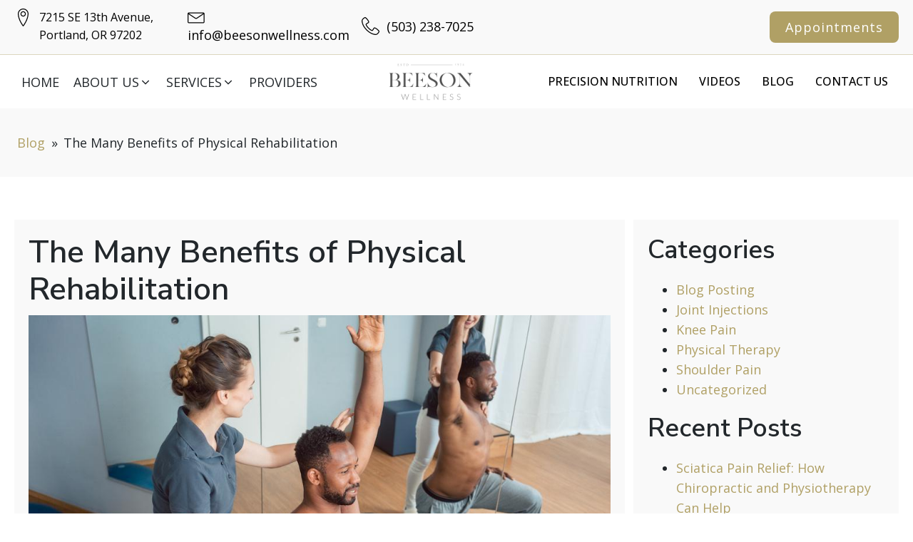

--- FILE ---
content_type: text/html; charset=UTF-8
request_url: https://beesonwellness.com/the-many-benefits-of-physical-rehabilitation/
body_size: 104017
content:
<!DOCTYPE html>
<html lang="en-US" >
<head>
<meta charset="UTF-8">
<meta name="viewport" content="width=device-width, initial-scale=1.0">
<!-- WP_HEAD() START -->
<link rel="preload" as="style" href="https://fonts.googleapis.com/css?family=Open+Sans:100,200,300,400,500,600,700,800,900|Nunito+Sans:100,200,300,400,500,600,700,800,900|Nunito+Sans:100,200,300,400,500,600,700,800,900" >
<link rel="stylesheet" href="https://fonts.googleapis.com/css?family=Open+Sans:100,200,300,400,500,600,700,800,900|Nunito+Sans:100,200,300,400,500,600,700,800,900|Nunito+Sans:100,200,300,400,500,600,700,800,900">
<meta name='robots' content='index, follow, max-image-preview:large, max-snippet:-1, max-video-preview:-1' />

	<!-- This site is optimized with the Yoast SEO plugin v26.7 - https://yoast.com/wordpress/plugins/seo/ -->
	<title>The Many Benefits of Physical Rehabilitation | Beeson Wellness center</title>
	<link rel="canonical" href="https://beesonwellness.com/the-many-benefits-of-physical-rehabilitation/" />
	<meta property="og:locale" content="en_US" />
	<meta property="og:type" content="article" />
	<meta property="og:title" content="The Many Benefits of Physical Rehabilitation | Beeson Wellness center" />
	<meta property="og:description" content="No one should have to live with chronic pain. Fortunately, rehabilitation is the key to a quick and healthy recovery from chronic pain. Learn about the many ways rehabilitation and physical therapy can improve your life." />
	<meta property="og:url" content="https://beesonwellness.com/the-many-benefits-of-physical-rehabilitation/" />
	<meta property="og:site_name" content="Beeson Wellness center" />
	<meta property="article:published_time" content="2020-05-19T16:17:00+00:00" />
	<meta property="og:image" content="https://beesonwellness.com/wp-content/uploads/2024/01/2211934.jpeg" />
	<meta property="og:image:width" content="1000" />
	<meta property="og:image:height" content="667" />
	<meta property="og:image:type" content="image/jpeg" />
	<meta name="author" content="doctormmdev" />
	<meta name="twitter:card" content="summary_large_image" />
	<meta name="twitter:label1" content="Written by" />
	<meta name="twitter:data1" content="doctormmdev" />
	<meta name="twitter:label2" content="Est. reading time" />
	<meta name="twitter:data2" content="3 minutes" />
	<script type="application/ld+json" class="yoast-schema-graph">{"@context":"https://schema.org","@graph":[{"@type":"Article","@id":"https://beesonwellness.com/the-many-benefits-of-physical-rehabilitation/#article","isPartOf":{"@id":"https://beesonwellness.com/the-many-benefits-of-physical-rehabilitation/"},"author":{"name":"doctormmdev","@id":"https://beesonwellness.com/#/schema/person/888e3bf9273b42e3425d2394f166ef13"},"headline":"The Many Benefits of Physical Rehabilitation","datePublished":"2020-05-19T16:17:00+00:00","mainEntityOfPage":{"@id":"https://beesonwellness.com/the-many-benefits-of-physical-rehabilitation/"},"wordCount":547,"commentCount":0,"publisher":{"@id":"https://beesonwellness.com/#organization"},"image":{"@id":"https://beesonwellness.com/the-many-benefits-of-physical-rehabilitation/#primaryimage"},"thumbnailUrl":"https://beesonwellness.com/wp-content/uploads/2024/01/2211934.jpeg","articleSection":["Blog Posting"],"inLanguage":"en-US","potentialAction":[{"@type":"CommentAction","name":"Comment","target":["https://beesonwellness.com/the-many-benefits-of-physical-rehabilitation/#respond"]}]},{"@type":"WebPage","@id":"https://beesonwellness.com/the-many-benefits-of-physical-rehabilitation/","url":"https://beesonwellness.com/the-many-benefits-of-physical-rehabilitation/","name":"The Many Benefits of Physical Rehabilitation | Beeson Wellness center","isPartOf":{"@id":"https://beesonwellness.com/#website"},"primaryImageOfPage":{"@id":"https://beesonwellness.com/the-many-benefits-of-physical-rehabilitation/#primaryimage"},"image":{"@id":"https://beesonwellness.com/the-many-benefits-of-physical-rehabilitation/#primaryimage"},"thumbnailUrl":"https://beesonwellness.com/wp-content/uploads/2024/01/2211934.jpeg","datePublished":"2020-05-19T16:17:00+00:00","breadcrumb":{"@id":"https://beesonwellness.com/the-many-benefits-of-physical-rehabilitation/#breadcrumb"},"inLanguage":"en-US","potentialAction":[{"@type":"ReadAction","target":["https://beesonwellness.com/the-many-benefits-of-physical-rehabilitation/"]}]},{"@type":"ImageObject","inLanguage":"en-US","@id":"https://beesonwellness.com/the-many-benefits-of-physical-rehabilitation/#primaryimage","url":"https://beesonwellness.com/wp-content/uploads/2024/01/2211934.jpeg","contentUrl":"https://beesonwellness.com/wp-content/uploads/2024/01/2211934.jpeg","width":1000,"height":667},{"@type":"BreadcrumbList","@id":"https://beesonwellness.com/the-many-benefits-of-physical-rehabilitation/#breadcrumb","itemListElement":[{"@type":"ListItem","position":1,"name":"Home","item":"https://beesonwellness.com/"},{"@type":"ListItem","position":2,"name":"Blog","item":"https://beesonwellness.com/blog/"},{"@type":"ListItem","position":3,"name":"The Many Benefits of Physical Rehabilitation"}]},{"@type":"WebSite","@id":"https://beesonwellness.com/#website","url":"https://beesonwellness.com/","name":"Beeson Wellness Center","description":"","publisher":{"@id":"https://beesonwellness.com/#organization"},"potentialAction":[{"@type":"SearchAction","target":{"@type":"EntryPoint","urlTemplate":"https://beesonwellness.com/?s={search_term_string}"},"query-input":{"@type":"PropertyValueSpecification","valueRequired":true,"valueName":"search_term_string"}}],"inLanguage":"en-US"},{"@type":"Organization","@id":"https://beesonwellness.com/#organization","name":"Beeson Wellness Center","url":"https://beesonwellness.com/","logo":{"@type":"ImageObject","inLanguage":"en-US","@id":"https://beesonwellness.com/#/schema/logo/image/","url":"https://beeson-wellness-center-portland-s-knee-back-neck.websitepro.hosting/wp-content/uploads/2023/10/image-31.webp","contentUrl":"https://beeson-wellness-center-portland-s-knee-back-neck.websitepro.hosting/wp-content/uploads/2023/10/image-31.webp","width":300,"height":138,"caption":"Beeson Wellness Center"},"image":{"@id":"https://beesonwellness.com/#/schema/logo/image/"}},{"@type":"Person","@id":"https://beesonwellness.com/#/schema/person/888e3bf9273b42e3425d2394f166ef13","name":"doctormmdev","image":{"@type":"ImageObject","inLanguage":"en-US","@id":"https://beesonwellness.com/#/schema/person/image/","url":"https://secure.gravatar.com/avatar/974a6dafd3d2755eb77441f53db5c6d9ce8060ad6fd5f323d8c34d6aa8719d5d?s=96&d=mm&r=g","contentUrl":"https://secure.gravatar.com/avatar/974a6dafd3d2755eb77441f53db5c6d9ce8060ad6fd5f323d8c34d6aa8719d5d?s=96&d=mm&r=g","caption":"doctormmdev"},"url":"https://beesonwellness.com/author/doctormmdev/"}]}</script>
	<!-- / Yoast SEO plugin. -->


<link rel='dns-prefetch' href='//www.googletagmanager.com' />
<link rel='dns-prefetch' href='//use.fontawesome.com' />
<link rel="alternate" type="application/rss+xml" title="Beeson Wellness center &raquo; The Many Benefits of Physical Rehabilitation Comments Feed" href="https://beesonwellness.com/the-many-benefits-of-physical-rehabilitation/feed/" />
<link rel="alternate" title="oEmbed (JSON)" type="application/json+oembed" href="https://beesonwellness.com/wp-json/oembed/1.0/embed?url=https%3A%2F%2Fbeesonwellness.com%2Fthe-many-benefits-of-physical-rehabilitation%2F" />
<link rel="alternate" title="oEmbed (XML)" type="text/xml+oembed" href="https://beesonwellness.com/wp-json/oembed/1.0/embed?url=https%3A%2F%2Fbeesonwellness.com%2Fthe-many-benefits-of-physical-rehabilitation%2F&#038;format=xml" />
<style id='wp-img-auto-sizes-contain-inline-css' type='text/css'>
img:is([sizes=auto i],[sizes^="auto," i]){contain-intrinsic-size:3000px 1500px}
/*# sourceURL=wp-img-auto-sizes-contain-inline-css */
</style>
<link rel='stylesheet' id='wp-block-library-css' href='https://beesonwellness.com/wp-includes/css/dist/block-library/style.min.css?ver=6.9' type='text/css' media='all' />
<style id='wp-block-heading-inline-css' type='text/css'>
h1:where(.wp-block-heading).has-background,h2:where(.wp-block-heading).has-background,h3:where(.wp-block-heading).has-background,h4:where(.wp-block-heading).has-background,h5:where(.wp-block-heading).has-background,h6:where(.wp-block-heading).has-background{padding:1.25em 2.375em}h1.has-text-align-left[style*=writing-mode]:where([style*=vertical-lr]),h1.has-text-align-right[style*=writing-mode]:where([style*=vertical-rl]),h2.has-text-align-left[style*=writing-mode]:where([style*=vertical-lr]),h2.has-text-align-right[style*=writing-mode]:where([style*=vertical-rl]),h3.has-text-align-left[style*=writing-mode]:where([style*=vertical-lr]),h3.has-text-align-right[style*=writing-mode]:where([style*=vertical-rl]),h4.has-text-align-left[style*=writing-mode]:where([style*=vertical-lr]),h4.has-text-align-right[style*=writing-mode]:where([style*=vertical-rl]),h5.has-text-align-left[style*=writing-mode]:where([style*=vertical-lr]),h5.has-text-align-right[style*=writing-mode]:where([style*=vertical-rl]),h6.has-text-align-left[style*=writing-mode]:where([style*=vertical-lr]),h6.has-text-align-right[style*=writing-mode]:where([style*=vertical-rl]){rotate:180deg}
/*# sourceURL=https://beesonwellness.com/wp-includes/blocks/heading/style.min.css */
</style>
<style id='wp-block-list-inline-css' type='text/css'>
ol,ul{box-sizing:border-box}:root :where(.wp-block-list.has-background){padding:1.25em 2.375em}
/*# sourceURL=https://beesonwellness.com/wp-includes/blocks/list/style.min.css */
</style>
<style id='wp-block-paragraph-inline-css' type='text/css'>
.is-small-text{font-size:.875em}.is-regular-text{font-size:1em}.is-large-text{font-size:2.25em}.is-larger-text{font-size:3em}.has-drop-cap:not(:focus):first-letter{float:left;font-size:8.4em;font-style:normal;font-weight:100;line-height:.68;margin:.05em .1em 0 0;text-transform:uppercase}body.rtl .has-drop-cap:not(:focus):first-letter{float:none;margin-left:.1em}p.has-drop-cap.has-background{overflow:hidden}:root :where(p.has-background){padding:1.25em 2.375em}:where(p.has-text-color:not(.has-link-color)) a{color:inherit}p.has-text-align-left[style*="writing-mode:vertical-lr"],p.has-text-align-right[style*="writing-mode:vertical-rl"]{rotate:180deg}
/*# sourceURL=https://beesonwellness.com/wp-includes/blocks/paragraph/style.min.css */
</style>
<style id='global-styles-inline-css' type='text/css'>
:root{--wp--preset--aspect-ratio--square: 1;--wp--preset--aspect-ratio--4-3: 4/3;--wp--preset--aspect-ratio--3-4: 3/4;--wp--preset--aspect-ratio--3-2: 3/2;--wp--preset--aspect-ratio--2-3: 2/3;--wp--preset--aspect-ratio--16-9: 16/9;--wp--preset--aspect-ratio--9-16: 9/16;--wp--preset--color--black: #000000;--wp--preset--color--cyan-bluish-gray: #abb8c3;--wp--preset--color--white: #ffffff;--wp--preset--color--pale-pink: #f78da7;--wp--preset--color--vivid-red: #cf2e2e;--wp--preset--color--luminous-vivid-orange: #ff6900;--wp--preset--color--luminous-vivid-amber: #fcb900;--wp--preset--color--light-green-cyan: #7bdcb5;--wp--preset--color--vivid-green-cyan: #00d084;--wp--preset--color--pale-cyan-blue: #8ed1fc;--wp--preset--color--vivid-cyan-blue: #0693e3;--wp--preset--color--vivid-purple: #9b51e0;--wp--preset--gradient--vivid-cyan-blue-to-vivid-purple: linear-gradient(135deg,rgb(6,147,227) 0%,rgb(155,81,224) 100%);--wp--preset--gradient--light-green-cyan-to-vivid-green-cyan: linear-gradient(135deg,rgb(122,220,180) 0%,rgb(0,208,130) 100%);--wp--preset--gradient--luminous-vivid-amber-to-luminous-vivid-orange: linear-gradient(135deg,rgb(252,185,0) 0%,rgb(255,105,0) 100%);--wp--preset--gradient--luminous-vivid-orange-to-vivid-red: linear-gradient(135deg,rgb(255,105,0) 0%,rgb(207,46,46) 100%);--wp--preset--gradient--very-light-gray-to-cyan-bluish-gray: linear-gradient(135deg,rgb(238,238,238) 0%,rgb(169,184,195) 100%);--wp--preset--gradient--cool-to-warm-spectrum: linear-gradient(135deg,rgb(74,234,220) 0%,rgb(151,120,209) 20%,rgb(207,42,186) 40%,rgb(238,44,130) 60%,rgb(251,105,98) 80%,rgb(254,248,76) 100%);--wp--preset--gradient--blush-light-purple: linear-gradient(135deg,rgb(255,206,236) 0%,rgb(152,150,240) 100%);--wp--preset--gradient--blush-bordeaux: linear-gradient(135deg,rgb(254,205,165) 0%,rgb(254,45,45) 50%,rgb(107,0,62) 100%);--wp--preset--gradient--luminous-dusk: linear-gradient(135deg,rgb(255,203,112) 0%,rgb(199,81,192) 50%,rgb(65,88,208) 100%);--wp--preset--gradient--pale-ocean: linear-gradient(135deg,rgb(255,245,203) 0%,rgb(182,227,212) 50%,rgb(51,167,181) 100%);--wp--preset--gradient--electric-grass: linear-gradient(135deg,rgb(202,248,128) 0%,rgb(113,206,126) 100%);--wp--preset--gradient--midnight: linear-gradient(135deg,rgb(2,3,129) 0%,rgb(40,116,252) 100%);--wp--preset--font-size--small: 13px;--wp--preset--font-size--medium: 20px;--wp--preset--font-size--large: 36px;--wp--preset--font-size--x-large: 42px;--wp--preset--spacing--20: 0.44rem;--wp--preset--spacing--30: 0.67rem;--wp--preset--spacing--40: 1rem;--wp--preset--spacing--50: 1.5rem;--wp--preset--spacing--60: 2.25rem;--wp--preset--spacing--70: 3.38rem;--wp--preset--spacing--80: 5.06rem;--wp--preset--shadow--natural: 6px 6px 9px rgba(0, 0, 0, 0.2);--wp--preset--shadow--deep: 12px 12px 50px rgba(0, 0, 0, 0.4);--wp--preset--shadow--sharp: 6px 6px 0px rgba(0, 0, 0, 0.2);--wp--preset--shadow--outlined: 6px 6px 0px -3px rgb(255, 255, 255), 6px 6px rgb(0, 0, 0);--wp--preset--shadow--crisp: 6px 6px 0px rgb(0, 0, 0);}:where(.is-layout-flex){gap: 0.5em;}:where(.is-layout-grid){gap: 0.5em;}body .is-layout-flex{display: flex;}.is-layout-flex{flex-wrap: wrap;align-items: center;}.is-layout-flex > :is(*, div){margin: 0;}body .is-layout-grid{display: grid;}.is-layout-grid > :is(*, div){margin: 0;}:where(.wp-block-columns.is-layout-flex){gap: 2em;}:where(.wp-block-columns.is-layout-grid){gap: 2em;}:where(.wp-block-post-template.is-layout-flex){gap: 1.25em;}:where(.wp-block-post-template.is-layout-grid){gap: 1.25em;}.has-black-color{color: var(--wp--preset--color--black) !important;}.has-cyan-bluish-gray-color{color: var(--wp--preset--color--cyan-bluish-gray) !important;}.has-white-color{color: var(--wp--preset--color--white) !important;}.has-pale-pink-color{color: var(--wp--preset--color--pale-pink) !important;}.has-vivid-red-color{color: var(--wp--preset--color--vivid-red) !important;}.has-luminous-vivid-orange-color{color: var(--wp--preset--color--luminous-vivid-orange) !important;}.has-luminous-vivid-amber-color{color: var(--wp--preset--color--luminous-vivid-amber) !important;}.has-light-green-cyan-color{color: var(--wp--preset--color--light-green-cyan) !important;}.has-vivid-green-cyan-color{color: var(--wp--preset--color--vivid-green-cyan) !important;}.has-pale-cyan-blue-color{color: var(--wp--preset--color--pale-cyan-blue) !important;}.has-vivid-cyan-blue-color{color: var(--wp--preset--color--vivid-cyan-blue) !important;}.has-vivid-purple-color{color: var(--wp--preset--color--vivid-purple) !important;}.has-black-background-color{background-color: var(--wp--preset--color--black) !important;}.has-cyan-bluish-gray-background-color{background-color: var(--wp--preset--color--cyan-bluish-gray) !important;}.has-white-background-color{background-color: var(--wp--preset--color--white) !important;}.has-pale-pink-background-color{background-color: var(--wp--preset--color--pale-pink) !important;}.has-vivid-red-background-color{background-color: var(--wp--preset--color--vivid-red) !important;}.has-luminous-vivid-orange-background-color{background-color: var(--wp--preset--color--luminous-vivid-orange) !important;}.has-luminous-vivid-amber-background-color{background-color: var(--wp--preset--color--luminous-vivid-amber) !important;}.has-light-green-cyan-background-color{background-color: var(--wp--preset--color--light-green-cyan) !important;}.has-vivid-green-cyan-background-color{background-color: var(--wp--preset--color--vivid-green-cyan) !important;}.has-pale-cyan-blue-background-color{background-color: var(--wp--preset--color--pale-cyan-blue) !important;}.has-vivid-cyan-blue-background-color{background-color: var(--wp--preset--color--vivid-cyan-blue) !important;}.has-vivid-purple-background-color{background-color: var(--wp--preset--color--vivid-purple) !important;}.has-black-border-color{border-color: var(--wp--preset--color--black) !important;}.has-cyan-bluish-gray-border-color{border-color: var(--wp--preset--color--cyan-bluish-gray) !important;}.has-white-border-color{border-color: var(--wp--preset--color--white) !important;}.has-pale-pink-border-color{border-color: var(--wp--preset--color--pale-pink) !important;}.has-vivid-red-border-color{border-color: var(--wp--preset--color--vivid-red) !important;}.has-luminous-vivid-orange-border-color{border-color: var(--wp--preset--color--luminous-vivid-orange) !important;}.has-luminous-vivid-amber-border-color{border-color: var(--wp--preset--color--luminous-vivid-amber) !important;}.has-light-green-cyan-border-color{border-color: var(--wp--preset--color--light-green-cyan) !important;}.has-vivid-green-cyan-border-color{border-color: var(--wp--preset--color--vivid-green-cyan) !important;}.has-pale-cyan-blue-border-color{border-color: var(--wp--preset--color--pale-cyan-blue) !important;}.has-vivid-cyan-blue-border-color{border-color: var(--wp--preset--color--vivid-cyan-blue) !important;}.has-vivid-purple-border-color{border-color: var(--wp--preset--color--vivid-purple) !important;}.has-vivid-cyan-blue-to-vivid-purple-gradient-background{background: var(--wp--preset--gradient--vivid-cyan-blue-to-vivid-purple) !important;}.has-light-green-cyan-to-vivid-green-cyan-gradient-background{background: var(--wp--preset--gradient--light-green-cyan-to-vivid-green-cyan) !important;}.has-luminous-vivid-amber-to-luminous-vivid-orange-gradient-background{background: var(--wp--preset--gradient--luminous-vivid-amber-to-luminous-vivid-orange) !important;}.has-luminous-vivid-orange-to-vivid-red-gradient-background{background: var(--wp--preset--gradient--luminous-vivid-orange-to-vivid-red) !important;}.has-very-light-gray-to-cyan-bluish-gray-gradient-background{background: var(--wp--preset--gradient--very-light-gray-to-cyan-bluish-gray) !important;}.has-cool-to-warm-spectrum-gradient-background{background: var(--wp--preset--gradient--cool-to-warm-spectrum) !important;}.has-blush-light-purple-gradient-background{background: var(--wp--preset--gradient--blush-light-purple) !important;}.has-blush-bordeaux-gradient-background{background: var(--wp--preset--gradient--blush-bordeaux) !important;}.has-luminous-dusk-gradient-background{background: var(--wp--preset--gradient--luminous-dusk) !important;}.has-pale-ocean-gradient-background{background: var(--wp--preset--gradient--pale-ocean) !important;}.has-electric-grass-gradient-background{background: var(--wp--preset--gradient--electric-grass) !important;}.has-midnight-gradient-background{background: var(--wp--preset--gradient--midnight) !important;}.has-small-font-size{font-size: var(--wp--preset--font-size--small) !important;}.has-medium-font-size{font-size: var(--wp--preset--font-size--medium) !important;}.has-large-font-size{font-size: var(--wp--preset--font-size--large) !important;}.has-x-large-font-size{font-size: var(--wp--preset--font-size--x-large) !important;}
/*# sourceURL=global-styles-inline-css */
</style>

<style id='classic-theme-styles-inline-css' type='text/css'>
/*! This file is auto-generated */
.wp-block-button__link{color:#fff;background-color:#32373c;border-radius:9999px;box-shadow:none;text-decoration:none;padding:calc(.667em + 2px) calc(1.333em + 2px);font-size:1.125em}.wp-block-file__button{background:#32373c;color:#fff;text-decoration:none}
/*# sourceURL=/wp-includes/css/classic-themes.min.css */
</style>
<style id='font-awesome-svg-styles-default-inline-css' type='text/css'>
.svg-inline--fa {
  display: inline-block;
  height: 1em;
  overflow: visible;
  vertical-align: -.125em;
}
/*# sourceURL=font-awesome-svg-styles-default-inline-css */
</style>
<link rel='stylesheet' id='font-awesome-svg-styles-css' href='https://beesonwellness.com/wp-content/uploads/font-awesome/v7.1.0/css/svg-with-js.css' type='text/css' media='all' />
<style id='font-awesome-svg-styles-inline-css' type='text/css'>
   .wp-block-font-awesome-icon svg::before,
   .wp-rich-text-font-awesome-icon svg::before {content: unset;}
/*# sourceURL=font-awesome-svg-styles-inline-css */
</style>
<link rel='stylesheet' id='oxygen-css' href='https://beesonwellness.com/wp-content/plugins/oxygen/component-framework/oxygen.css?ver=4.9.5' type='text/css' media='all' />
<link rel='stylesheet' id='font-awesome-official-css' href='https://use.fontawesome.com/releases/v7.1.0/css/all.css' type='text/css' media='all' integrity="sha384-YgSbYtJcfPnMV/aJ0UdQk84ctht/ckX0MrfQwxOhw43RMBw2WSaDSMVh4gQwLdE4" crossorigin="anonymous" />
<link rel='stylesheet' id='font-awesome-official-v4shim-css' href='https://use.fontawesome.com/releases/v7.1.0/css/v4-shims.css' type='text/css' media='all' integrity="sha384-x7gY7KtJtebXMA+u0+29uPlUOz4p7j98RqgzQi1GfRXoi2lLDwinWvWfqWmlDB/i" crossorigin="anonymous" />
<script type="text/javascript" src="https://beesonwellness.com/wp-includes/js/jquery/jquery.min.js?ver=3.7.1" id="jquery-core-js"></script>

<!-- Google tag (gtag.js) snippet added by Site Kit -->
<!-- Google Analytics snippet added by Site Kit -->
<script type="text/javascript" src="https://www.googletagmanager.com/gtag/js?id=GT-5NXQGJ6" id="google_gtagjs-js" async></script>
<script type="text/javascript" id="google_gtagjs-js-after">
/* <![CDATA[ */
window.dataLayer = window.dataLayer || [];function gtag(){dataLayer.push(arguments);}
gtag("set","linker",{"domains":["beesonwellness.com"]});
gtag("js", new Date());
gtag("set", "developer_id.dZTNiMT", true);
gtag("config", "GT-5NXQGJ6");
//# sourceURL=google_gtagjs-js-after
/* ]]> */
</script>
<link rel="https://api.w.org/" href="https://beesonwellness.com/wp-json/" /><link rel="alternate" title="JSON" type="application/json" href="https://beesonwellness.com/wp-json/wp/v2/posts/499" /><link rel="EditURI" type="application/rsd+xml" title="RSD" href="https://beesonwellness.com/xmlrpc.php?rsd" />
<meta name="generator" content="WordPress 6.9" />
<link rel='shortlink' href='https://beesonwellness.com/?p=499' />
<meta name="generator" content="Site Kit by Google 1.170.0" /><!-- Google tag (gtag.js) -->
<script async src="https://www.googletagmanager.com/gtag/js?id=G-FRKFCBQWG9"></script>
<script>
  window.dataLayer = window.dataLayer || [];
  function gtag(){dataLayer.push(arguments);}
  gtag('js', new Date());

  gtag('config', 'G-FRKFCBQWG9');
</script><meta name="ti-site-data" content="[base64]" /><meta name="google-site-verification" content="-daS3NWMHrjlUaPAzkGoaUDxpO5ESmRekPes21zHrpA" /><link rel="icon" href="https://beesonwellness.com/wp-content/uploads/2023/10/image-30.webp" sizes="32x32" />
<link rel="icon" href="https://beesonwellness.com/wp-content/uploads/2023/10/image-30.webp" sizes="192x192" />
<link rel="apple-touch-icon" href="https://beesonwellness.com/wp-content/uploads/2023/10/image-30.webp" />
<meta name="msapplication-TileImage" content="https://beesonwellness.com/wp-content/uploads/2023/10/image-30.webp" />
		<style type="text/css" id="wp-custom-css">
			#link-318-17 {
	display:none!important;
}

.social-icons {
  display:flex;
  justify-content:center;
  align-items:center;
  gap:0.5rem;
}

.social-icons a {
  font-size:125%;
}


#code_block-377-17 {
	width:100%;
}		</style>
		<link rel='stylesheet' id='oxygen-cache-17-css' href='//beesonwellness.com/wp-content/uploads/oxygen/css/17.css?cache=1765302367&#038;ver=6.9' type='text/css' media='all' />
<link rel='stylesheet' id='oxygen-cache-155-css' href='//beesonwellness.com/wp-content/uploads/oxygen/css/155.css?cache=1760117908&#038;ver=6.9' type='text/css' media='all' />
<link rel='stylesheet' id='oxygen-universal-styles-css' href='//beesonwellness.com/wp-content/uploads/oxygen/css/universal.css?cache=1765302367&#038;ver=6.9' type='text/css' media='all' />
<!-- END OF WP_HEAD() -->
<link rel='stylesheet' id='oxygen-aos-css' href='https://beesonwellness.com/wp-content/plugins/oxygen/component-framework/vendor/aos/aos.css?ver=6.9' type='text/css' media='all' />
</head>
<body class="wp-singular post-template-default single single-post postid-499 single-format-standard wp-theme-oxygen-is-not-a-theme  wp-embed-responsive oxygen-body" >




						<header id="_header-85-17" class="oxy-header-wrapper oxy-sticky-header oxy-overlay-header oxy-header" ><div id="_header_row-106-17" class="oxygen-hide-in-sticky oxy-header-row" ><div class="oxy-header-container"><div id="_header_left-107-17" class="oxy-header-left" ><div id="div_block-353-17" class="ct-div-block" ><div id="div_block-350-17" class="ct-div-block" ><div id="fancy_icon-113-17" class="ct-fancy-icon header-app-div-icon" ><svg id="svg-fancy_icon-113-17"><use xlink:href="#Lineariconsicon-map-marker"></use></svg></div><div id="text_block-112-17" class="ct-text-block" >7215 SE 13th Avenue, Portland, OR 97202</div></div><a id="div_block-354-17" class="ct-link" href="mailto:info@beesonchiropractic.com"   ><div id="fancy_icon-355-17" class="ct-fancy-icon header-app-div-icon" ><svg id="svg-fancy_icon-355-17"><use xlink:href="#Lineariconsicon-envelope"></use></svg></div><div id="text_block-356-17" class="ct-text-block" >info@beesonwellness.com</div></a><a id="div_block-357-17" class="ct-link" href="tel:503-238-7025"   ><div id="fancy_icon-358-17" class="ct-fancy-icon header-app-div-icon" ><svg id="svg-fancy_icon-358-17"><use xlink:href="#Lineariconsicon-phone-handset"></use></svg></div><div id="text_block-359-17" class="ct-text-block" >(503) 238-7025</div></a><div id="code_block-378-17" class="ct-code-block" ><div class="social-icons">
<a href="https://www.facebook.com/beesonwellnesscenter" target="_blank"><i class="fa-brands fa-facebook"></i></a>
  <a href="https://share.google/MhYxbKxWlSCDWUNCG" target="_blank"><i class="fa-brands fa-google"></i></a>
</div></div></div></div><div id="_header_center-108-17" class="oxy-header-center" ></div><div id="_header_right-109-17" class="oxy-header-right" ><a id="link_button-362-17" class="ct-link-button main-btn" href="/contact-us/" target="_self"  >Appointments</a></div></div></div><div id="_header_row-86-17" class="oxygen-hide-in-sticky oxy-header-row" ><div class="oxy-header-container"><div id="_header_left-87-17" class="oxy-header-left" ><div id="div_block-91-17" class="ct-div-block" >
		<nav id="-mega-menu-134-17" class="oxy-mega-menu " ><ul class="oxy-inner-content oxy-mega-menu_inner" data-trigger=".oxy-burger-trigger" data-hovertabs="true" data-odelay="0" data-cdelay="50" data-duration="300" data-mouseover="true" data-hash-close="false" data-auto-aria="true" data-type="individual" >
		<li id="-mega-dropdown-154-17" class="oxy-mega-dropdown " ><a  target="_self" href="https://beesonwellness.com/" class="oxy-mega-dropdown_link oxy-mega-dropdown_just-link " data-disable-link="disable" data-expanded="disable" ><span class="oxy-mega-dropdown_link-text">Home</span></a></li>

		
		<li id="-mega-dropdown-157-17" class="oxy-mega-dropdown " ><a  href="/about-us/" class="oxy-mega-dropdown_link " data-disable-link="disable" data-expanded="disable" ><span class="oxy-mega-dropdown_link-text">About  US</span><span class="oxy-mega-dropdown_icon"><svg id="icon-mega-dropdown-157-17"><use xlink:href="#FontAwesomeicon-angle-down"></use></svg></span></a><div class="oxy-mega-dropdown_inner oxy-header-container" data-icon="FontAwesomeicon-angle-down"><div class="oxy-mega-dropdown_container"><div class="oxy-inner-content oxy-mega-dropdown_content oxy-header-container"><div id="div_block-164-17" class="ct-div-block " ><a id="div_block-257-17" class="ct-link" href="/about-us/office-tour/"   ><div id="fancy_icon-166-17" class="ct-fancy-icon" ><svg id="svg-fancy_icon-166-17"><use xlink:href="#Lineariconsicon-home"></use></svg></div><div id="text_block-167-17" class="ct-text-block" >Office Tour</div></a></div><div id="div_block-366-17" class="ct-div-block " ><a id="link-367-17" class="ct-link" href="/testimonials/"   ><div id="fancy_icon-368-17" class="ct-fancy-icon" ><svg id="svg-fancy_icon-368-17"><use xlink:href="#Lineariconsicon-bubble"></use></svg></div><div id="text_block-369-17" class="ct-text-block" >Testimonials</div></a></div></div></div></div></li>

		
		<li id="-mega-dropdown-158-17" class="oxy-mega-dropdown " ><a  href="/services/" class="oxy-mega-dropdown_link " data-disable-link="disable" data-expanded="disable" ><span class="oxy-mega-dropdown_link-text">Services</span><span class="oxy-mega-dropdown_icon"><svg id="icon-mega-dropdown-158-17"><use xlink:href="#FontAwesomeicon-angle-down"></use></svg></span></a><div class="oxy-mega-dropdown_inner oxy-header-container" data-icon="FontAwesomeicon-angle-down"><div class="oxy-mega-dropdown_container"><div class="oxy-inner-content oxy-mega-dropdown_content oxy-header-container"><div id="div_block-173-17" class="ct-div-block" ><a id="div_block-175-17" class="ct-link menu-main" href="/lower-back-pain-relief/"   ><img  id="image-176-17" alt="Back Pain Icon" src="https://beesonwellness.com/wp-content/uploads/2023/11/1.png" class="ct-image meni-img" srcset="https://beesonwellness.com/wp-content/uploads/2023/11/1.png 550w, https://beesonwellness.com/wp-content/uploads/2023/11/1-300x300.png 300w, https://beesonwellness.com/wp-content/uploads/2023/11/1-150x150.png 150w" sizes="(max-width: 550px) 100vw, 550px" /><div id="text_block-177-17" class="ct-text-block menu-text" >LOWER BACK PAIN RELIEF</div></a><a id="div_block-196-17" class="ct-link menu-main" href="/services/sciatica-relief/"   ><img  id="image-197-17" alt="lower back pain icon" src="https://beesonwellness.com/wp-content/uploads/2023/11/7.png" class="ct-image meni-img" srcset="https://beesonwellness.com/wp-content/uploads/2023/11/7.png 550w, https://beesonwellness.com/wp-content/uploads/2023/11/7-300x300.png 300w, https://beesonwellness.com/wp-content/uploads/2023/11/7-150x150.png 150w" sizes="(max-width: 550px) 100vw, 550px" /><div id="text_block-198-17" class="ct-text-block menu-text" >Sciatica Relief</div></a><a id="div_block-184-17" class="ct-link menu-main" href="/services/auto-injury-treatment/"   ><img  id="image-185-17" alt="Spine pain icon" src="https://beesonwellness.com/wp-content/uploads/2023/11/3.png" class="ct-image meni-img" srcset="https://beesonwellness.com/wp-content/uploads/2023/11/3.png 550w, https://beesonwellness.com/wp-content/uploads/2023/11/3-300x300.png 300w, https://beesonwellness.com/wp-content/uploads/2023/11/3-150x150.png 150w" sizes="(max-width: 550px) 100vw, 550px" /><div id="text_block-186-17" class="ct-text-block menu-text" >Auto Injury Treatment</div></a><a id="div_block-187-17" class="ct-link menu-main" href="/services/natural-medicine/"   ><img  id="image-188-17" alt="elbow pain icon" src="https://beesonwellness.com/wp-content/uploads/2023/11/4.png" class="ct-image meni-img" srcset="https://beesonwellness.com/wp-content/uploads/2023/11/4.png 550w, https://beesonwellness.com/wp-content/uploads/2023/11/4-300x300.png 300w, https://beesonwellness.com/wp-content/uploads/2023/11/4-150x150.png 150w" sizes="(max-width: 550px) 100vw, 550px" /><div id="text_block-189-17" class="ct-text-block menu-text" >Natural Medicine</div></a><a id="div_block-199-17" class="ct-link menu-main" href="/services/knee-pain-relief/"   ><img  id="image-200-17" alt="Knee pain icon" src="https://beesonwellness.com/wp-content/uploads/2023/11/8.png" class="ct-image meni-img" srcset="https://beesonwellness.com/wp-content/uploads/2023/11/8.png 550w, https://beesonwellness.com/wp-content/uploads/2023/11/8-300x300.png 300w, https://beesonwellness.com/wp-content/uploads/2023/11/8-150x150.png 150w" sizes="(max-width: 550px) 100vw, 550px" /><div id="text_block-201-17" class="ct-text-block menu-text" >Knee Pain Relief</div></a><a id="div_block-190-17" class="ct-link menu-main" href="/services/aesthetic-medicine/"   ><img  id="image-191-17" alt="icon5" src="https://beesonwellness.com/wp-content/uploads/2023/11/5.png" class="ct-image meni-img" srcset="https://beesonwellness.com/wp-content/uploads/2023/11/5.png 550w, https://beesonwellness.com/wp-content/uploads/2023/11/5-300x300.png 300w, https://beesonwellness.com/wp-content/uploads/2023/11/5-150x150.png 150w" sizes="(max-width: 550px) 100vw, 550px" /><div id="text_block-192-17" class="ct-text-block menu-text" >Aesthetic Medicine</div></a><a id="div_block-193-17" class="ct-link menu-main" href="https://beesonwellness.com/services/rehabilitation/"   ><img  id="image-194-17" alt="back pain icon" src="https://beesonwellness.com/wp-content/uploads/2023/11/6.png" class="ct-image meni-img" srcset="https://beesonwellness.com/wp-content/uploads/2023/11/6.png 550w, https://beesonwellness.com/wp-content/uploads/2023/11/6-300x300.png 300w, https://beesonwellness.com/wp-content/uploads/2023/11/6-150x150.png 150w" sizes="(max-width: 550px) 100vw, 550px" /><div id="text_block-195-17" class="ct-text-block menu-text" >Rehabilitation</div></a><a id="div_block-205-17" class="ct-link menu-main" href="/services/microneedling/"   ><img  id="image-206-17" alt="face icon" src="https://beesonwellness.com/wp-content/uploads/2023/12/12.webp" class="ct-image meni-img" srcset="https://beesonwellness.com/wp-content/uploads/2023/12/12.webp 800w, https://beesonwellness.com/wp-content/uploads/2023/12/12-300x300.webp 300w, https://beesonwellness.com/wp-content/uploads/2023/12/12-150x150.webp 150w, https://beesonwellness.com/wp-content/uploads/2023/12/12-768x768.webp 768w" sizes="(max-width: 800px) 100vw, 800px" /><div id="text_block-207-17" class="ct-text-block menu-text" >MICRONEEDLING</div></a><a id="div_block-181-17" class="ct-link menu-main" href="/services/arthritis-pain-relief/"   ><img  id="image-182-17" alt="Joint icon" src="https://beesonwellness.com/wp-content/uploads/2023/11/2.png" class="ct-image meni-img" srcset="https://beesonwellness.com/wp-content/uploads/2023/11/2.png 550w, https://beesonwellness.com/wp-content/uploads/2023/11/2-300x300.png 300w, https://beesonwellness.com/wp-content/uploads/2023/11/2-150x150.png 150w" sizes="(max-width: 550px) 100vw, 550px" /><div id="text_block-183-17" class="ct-text-block menu-text" >Arthritis Pain Relief</div></a><a id="link-258-17" class="ct-link menu-main" href="/services/iv-hydration-therapy/"   ><img  id="image-259-17" alt="back pain icon" src="https://beesonwellness.com/wp-content/uploads/2023/12/16.webp" class="ct-image meni-img" srcset="https://beesonwellness.com/wp-content/uploads/2023/12/16.webp 800w, https://beesonwellness.com/wp-content/uploads/2023/12/16-300x300.webp 300w, https://beesonwellness.com/wp-content/uploads/2023/12/16-150x150.webp 150w, https://beesonwellness.com/wp-content/uploads/2023/12/16-768x768.webp 768w" sizes="(max-width: 800px) 100vw, 800px" /><div id="text_block-260-17" class="ct-text-block menu-text" >IV Hydration Therapy</div></a><a id="div_block-211-17" class="ct-link menu-main" href="/services/laser-therapy/"   ><img  id="image-212-17" alt="Legs icon" src="https://beesonwellness.com/wp-content/uploads/2023/12/10.webp" class="ct-image meni-img" srcset="https://beesonwellness.com/wp-content/uploads/2023/12/10.webp 800w, https://beesonwellness.com/wp-content/uploads/2023/12/10-300x300.webp 300w, https://beesonwellness.com/wp-content/uploads/2023/12/10-150x150.webp 150w, https://beesonwellness.com/wp-content/uploads/2023/12/10-768x768.webp 768w" sizes="(max-width: 800px) 100vw, 800px" /><div id="text_block-213-17" class="ct-text-block menu-text" >LASER THERAPY</div></a><a id="div_block-202-17" class="ct-link menu-main" href="/services/neuropathy-relief/"   ><img  id="image-203-17" alt="bacteria icon" src="https://beesonwellness.com/wp-content/uploads/2023/11/9.png" class="ct-image meni-img" srcset="https://beesonwellness.com/wp-content/uploads/2023/11/9.png 550w, https://beesonwellness.com/wp-content/uploads/2023/11/9-300x300.png 300w, https://beesonwellness.com/wp-content/uploads/2023/11/9-150x150.png 150w" sizes="(max-width: 550px) 100vw, 550px" /><div id="text_block-204-17" class="ct-text-block menu-text" >Neuropathy Relief</div></a><a id="div_block-214-17" class="ct-link menu-main" href="/services/on-site-digital-x-ray/"   ><img  id="image-215-17" alt="icon15" src="https://beesonwellness.com/wp-content/uploads/2023/12/15.webp" class="ct-image meni-img" srcset="https://beesonwellness.com/wp-content/uploads/2023/12/15.webp 800w, https://beesonwellness.com/wp-content/uploads/2023/12/15-300x300.webp 300w, https://beesonwellness.com/wp-content/uploads/2023/12/15-150x150.webp 150w, https://beesonwellness.com/wp-content/uploads/2023/12/15-768x768.webp 768w" sizes="(max-width: 800px) 100vw, 800px" /><div id="text_block-216-17" class="ct-text-block menu-text" >ON-SITE DIGITAL X-RAY</div></a><a id="div_block-217-17" class="ct-link menu-main" href="/services/diagnostic-ultrasound/"   ><img  id="image-218-17" alt="physicians at beeson wellness icon" src="https://beesonwellness.com/wp-content/uploads/2023/12/11.webp" class="ct-image meni-img" srcset="https://beesonwellness.com/wp-content/uploads/2023/12/11.webp 800w, https://beesonwellness.com/wp-content/uploads/2023/12/11-300x300.webp 300w, https://beesonwellness.com/wp-content/uploads/2023/12/11-150x150.webp 150w, https://beesonwellness.com/wp-content/uploads/2023/12/11-768x768.webp 768w" sizes="(max-width: 800px) 100vw, 800px" /><div id="text_block-219-17" class="ct-text-block menu-text" >DIAGNOSTIC ULTRASOUND</div></a><a id="div_block-220-17" class="ct-link menu-main" href="/services/ultrasound-guided-joint-injections/"   ><img  id="image-221-17" alt="knee treatment icon" src="https://beesonwellness.com/wp-content/uploads/2023/12/17.webp" class="ct-image meni-img" srcset="https://beesonwellness.com/wp-content/uploads/2023/12/17.webp 800w, https://beesonwellness.com/wp-content/uploads/2023/12/17-300x300.webp 300w, https://beesonwellness.com/wp-content/uploads/2023/12/17-150x150.webp 150w, https://beesonwellness.com/wp-content/uploads/2023/12/17-768x768.webp 768w" sizes="(max-width: 800px) 100vw, 800px" /><div id="text_block-222-17" class="ct-text-block menu-text" >ULTRASOUND GUIDED</div></a></div></div></div></div></li>

		
		<li id="-mega-dropdown-159-17" class="oxy-mega-dropdown " ><a  target="_self" href="/providers/" class="oxy-mega-dropdown_link oxy-mega-dropdown_just-link " data-disable-link="disable" data-expanded="disable" ><span class="oxy-mega-dropdown_link-text">PROVIDERS</span></a></li>

		</ul></nav>

		</div></div><div id="_header_center-90-17" class="oxy-header-center" ><a id="link-88-17" class="ct-link" href="https://beesonwellness.com/" target="_self"  ><img  id="image-89-17" alt="Beeson wellness logo" src="https://beesonwellness.com/wp-content/uploads/2023/10/image-31.webp" class="ct-image" srcset="" sizes="(max-width: 300px) 100vw, 300px" /></a></div><div id="_header_right-93-17" class="oxy-header-right" ><div id="div_block-104-17" class="ct-div-block" >
		<div id="-pro-menu-105-17" class="oxy-pro-menu " ><div class="oxy-pro-menu-mobile-open-icon " data-off-canvas-alignment=""><svg id="-pro-menu-105-17-open-icon"><use xlink:href="#FontAwesomeicon-ellipsis-v"></use></svg>Menu</div>

                
        <div class="oxy-pro-menu-container  oxy-pro-menu-dropdown-links-visible-on-mobile oxy-pro-menu-dropdown-links-toggle oxy-pro-menu-show-dropdown" data-aos-duration="400" 

             data-oxy-pro-menu-dropdown-animation="fade-up"
             data-oxy-pro-menu-dropdown-animation-duration="0.4"
             data-entire-parent-toggles-dropdown="true"

             
                          data-oxy-pro-menu-dropdown-animation-duration="0.4"
             
                          data-oxy-pro-menu-dropdown-links-on-mobile="toggle">
             
            <div class="menu-menu-2-container"><ul id="menu-menu-2" class="oxy-pro-menu-list"><li id="menu-item-729" class="menu-item menu-item-type-custom menu-item-object-custom menu-item-729"><a href="http://10xhealthnetwork.com/pages/precision-genetics?utm_source=BeesonWellnessCenter">Precision Nutrition</a></li>
<li id="menu-item-136" class="menu-item menu-item-type-post_type menu-item-object-page menu-item-136"><a href="https://beesonwellness.com/videos/">Videos</a></li>
<li id="menu-item-138" class="menu-item menu-item-type-post_type menu-item-object-page current_page_parent menu-item-138"><a href="https://beesonwellness.com/blog/">Blog</a></li>
<li id="menu-item-135" class="menu-item menu-item-type-post_type menu-item-object-page menu-item-135"><a href="https://beesonwellness.com/contact-us/">Contact Us</a></li>
</ul></div>
            <div class="oxy-pro-menu-mobile-close-icon"><svg id="svg--pro-menu-105-17"><use xlink:href="#FontAwesomeicon-close"></use></svg>close</div>

        </div>

        </div>

		<script type="text/javascript">
			jQuery('#-pro-menu-105-17 .oxy-pro-menu-show-dropdown .menu-item-has-children > a', 'body').each(function(){
                jQuery(this).append('<div class="oxy-pro-menu-dropdown-icon-click-area"><svg class="oxy-pro-menu-dropdown-icon"><use xlink:href="#FontAwesomeicon-arrow-circle-o-down"></use></svg></div>');
            });
            jQuery('#-pro-menu-105-17 .oxy-pro-menu-show-dropdown .menu-item:not(.menu-item-has-children) > a', 'body').each(function(){
                jQuery(this).append('<div class="oxy-pro-menu-dropdown-icon-click-area"></div>');
            });			</script></div></div></div></div><div id="_header_row-263-17" class="oxygen-show-in-sticky-only oxy-header-row" ><div class="oxy-header-container"><div id="_header_left-264-17" class="oxy-header-left" ><a id="link-269-17" class="ct-link" href="https://beesonwellness.com/" target="_self"  ><img  id="image-270-17" alt="Beeson wellness logo" src="https://beesonwellness.com/wp-content/uploads/2023/10/image-31.webp" class="ct-image" srcset="" sizes="(max-width: 300px) 100vw, 300px" /></a></div><div id="_header_center-265-17" class="oxy-header-center" ><div id="div_block-275-17" class="ct-div-block" >
		<nav id="-mega-menu-276-17" class="oxy-mega-menu " ><ul class="oxy-inner-content oxy-mega-menu_inner" data-trigger=".oxy-burger-trigger" data-hovertabs="true" data-odelay="0" data-cdelay="50" data-duration="300" data-mouseover="true" data-hash-close="false" data-auto-aria="true" data-type="individual" >
		<li id="-mega-dropdown-277-17" class="oxy-mega-dropdown " ><a  target="_self" href="https://beesonwellness.com/" class="oxy-mega-dropdown_link oxy-mega-dropdown_just-link " data-disable-link="disable" data-expanded="disable" ><span class="oxy-mega-dropdown_link-text">Home</span></a></li>

		
		<li id="-mega-dropdown-278-17" class="oxy-mega-dropdown " ><a  href="/about-us/" class="oxy-mega-dropdown_link " data-disable-link="disable" data-expanded="disable" ><span class="oxy-mega-dropdown_link-text">About  US</span><span class="oxy-mega-dropdown_icon"><svg id="icon-mega-dropdown-278-17"><use xlink:href="#FontAwesomeicon-angle-down"></use></svg></span></a><div class="oxy-mega-dropdown_inner oxy-header-container" data-icon="FontAwesomeicon-angle-down"><div class="oxy-mega-dropdown_container"><div class="oxy-inner-content oxy-mega-dropdown_content oxy-header-container"><div id="div_block-279-17" class="ct-div-block " ><a id="link-280-17" class="ct-link" href="/about-us/office-tour/"   ><div id="fancy_icon-281-17" class="ct-fancy-icon" ><svg id="svg-fancy_icon-281-17"><use xlink:href="#Lineariconsicon-home"></use></svg></div><div id="text_block-282-17" class="ct-text-block" >Office Tour</div></a></div></div></div></div></li>

		
		<li id="-mega-dropdown-283-17" class="oxy-mega-dropdown " ><a  href="/services/" class="oxy-mega-dropdown_link " data-disable-link="disable" data-expanded="disable" ><span class="oxy-mega-dropdown_link-text">Services</span><span class="oxy-mega-dropdown_icon"><svg id="icon-mega-dropdown-283-17"><use xlink:href="#FontAwesomeicon-angle-down"></use></svg></span></a><div class="oxy-mega-dropdown_inner oxy-header-container" data-icon="FontAwesomeicon-angle-down"><div class="oxy-mega-dropdown_container"><div class="oxy-inner-content oxy-mega-dropdown_content oxy-header-container"><div id="div_block-284-17" class="ct-div-block" ><a id="link-285-17" class="ct-link menu-main" href="/lower-back-pain-relief/"   ><img  id="image-286-17" alt="Back Pain Icon" src="https://beesonwellness.com/wp-content/uploads/2023/11/1.png" class="ct-image meni-img" srcset="https://beesonwellness.com/wp-content/uploads/2023/11/1.png 550w, https://beesonwellness.com/wp-content/uploads/2023/11/1-300x300.png 300w, https://beesonwellness.com/wp-content/uploads/2023/11/1-150x150.png 150w" sizes="(max-width: 550px) 100vw, 550px" /><div id="text_block-287-17" class="ct-text-block menu-text" >LOWER BACK PAIN RELIEF</div></a><a id="link-303-17" class="ct-link menu-main" href="/services/sciatica-relief/"   ><img  id="image-304-17" alt="lower back pain icon" src="https://beesonwellness.com/wp-content/uploads/2023/11/7.png" class="ct-image meni-img" srcset="https://beesonwellness.com/wp-content/uploads/2023/11/7.png 550w, https://beesonwellness.com/wp-content/uploads/2023/11/7-300x300.png 300w, https://beesonwellness.com/wp-content/uploads/2023/11/7-150x150.png 150w" sizes="(max-width: 550px) 100vw, 550px" /><div id="text_block-305-17" class="ct-text-block menu-text" >Sciatica Relief</div></a><a id="link-291-17" class="ct-link menu-main" href="/services/auto-injury-treatment/"   ><img  id="image-292-17" alt="Spine pain icon" src="https://beesonwellness.com/wp-content/uploads/2023/11/3.png" class="ct-image meni-img" srcset="https://beesonwellness.com/wp-content/uploads/2023/11/3.png 550w, https://beesonwellness.com/wp-content/uploads/2023/11/3-300x300.png 300w, https://beesonwellness.com/wp-content/uploads/2023/11/3-150x150.png 150w" sizes="(max-width: 550px) 100vw, 550px" /><div id="text_block-293-17" class="ct-text-block menu-text" >Auto Injury Treatment</div></a><a id="link-294-17" class="ct-link menu-main" href="/services/natural-medicine/"   ><img  id="image-295-17" alt="elbow pain icon" src="https://beesonwellness.com/wp-content/uploads/2023/11/4.png" class="ct-image meni-img" srcset="https://beesonwellness.com/wp-content/uploads/2023/11/4.png 550w, https://beesonwellness.com/wp-content/uploads/2023/11/4-300x300.png 300w, https://beesonwellness.com/wp-content/uploads/2023/11/4-150x150.png 150w" sizes="(max-width: 550px) 100vw, 550px" /><div id="text_block-296-17" class="ct-text-block menu-text" >Natural Medicine</div></a><a id="link-306-17" class="ct-link menu-main" href="/services/knee-pain-relief/"   ><img  id="image-307-17" alt="Knee pain icon" src="https://beesonwellness.com/wp-content/uploads/2023/11/8.png" class="ct-image meni-img" srcset="https://beesonwellness.com/wp-content/uploads/2023/11/8.png 550w, https://beesonwellness.com/wp-content/uploads/2023/11/8-300x300.png 300w, https://beesonwellness.com/wp-content/uploads/2023/11/8-150x150.png 150w" sizes="(max-width: 550px) 100vw, 550px" /><div id="text_block-308-17" class="ct-text-block menu-text" >Knee Pain Relief</div></a><a id="link-297-17" class="ct-link menu-main" href="/services/aesthetic-medicine/"   ><img  id="image-298-17" alt="icon5" src="https://beesonwellness.com/wp-content/uploads/2023/11/5.png" class="ct-image meni-img" srcset="https://beesonwellness.com/wp-content/uploads/2023/11/5.png 550w, https://beesonwellness.com/wp-content/uploads/2023/11/5-300x300.png 300w, https://beesonwellness.com/wp-content/uploads/2023/11/5-150x150.png 150w" sizes="(max-width: 550px) 100vw, 550px" /><div id="text_block-299-17" class="ct-text-block menu-text" >Aesthetic Medicine</div></a><a id="link-300-17" class="ct-link menu-main" href="https://beesonwellness.com/services/rehabilitation/"   ><img  id="image-301-17" alt="back pain icon" src="https://beesonwellness.com/wp-content/uploads/2023/11/6.png" class="ct-image meni-img" srcset="https://beesonwellness.com/wp-content/uploads/2023/11/6.png 550w, https://beesonwellness.com/wp-content/uploads/2023/11/6-300x300.png 300w, https://beesonwellness.com/wp-content/uploads/2023/11/6-150x150.png 150w" sizes="(max-width: 550px) 100vw, 550px" /><div id="text_block-302-17" class="ct-text-block menu-text" >Rehabilitation</div></a><a id="link-312-17" class="ct-link menu-main" href="/services/microneedling/"   ><img  id="image-313-17" alt="Back Pain Icon" src="https://beesonwellness.com/wp-content/uploads/2023/11/1.png" class="ct-image meni-img" srcset="https://beesonwellness.com/wp-content/uploads/2023/11/1.png 550w, https://beesonwellness.com/wp-content/uploads/2023/11/1-300x300.png 300w, https://beesonwellness.com/wp-content/uploads/2023/11/1-150x150.png 150w" sizes="(max-width: 550px) 100vw, 550px" /><div id="text_block-314-17" class="ct-text-block menu-text" >MICRONEEDLING</div></a><a id="link-288-17" class="ct-link menu-main" href="/services/arthritis-pain-relief/"   ><img  id="image-289-17" alt="Joint icon" src="https://beesonwellness.com/wp-content/uploads/2023/11/2.png" class="ct-image meni-img" srcset="https://beesonwellness.com/wp-content/uploads/2023/11/2.png 550w, https://beesonwellness.com/wp-content/uploads/2023/11/2-300x300.png 300w, https://beesonwellness.com/wp-content/uploads/2023/11/2-150x150.png 150w" sizes="(max-width: 550px) 100vw, 550px" /><div id="text_block-290-17" class="ct-text-block menu-text" >Arthritis Pain Relief</div></a><a id="link-315-17" class="ct-link menu-main" href="/services/iv-hydration-therapy/"   ><img  id="image-316-17" alt="Back Pain Icon" src="https://beesonwellness.com/wp-content/uploads/2023/11/1.png" class="ct-image meni-img" srcset="https://beesonwellness.com/wp-content/uploads/2023/11/1.png 550w, https://beesonwellness.com/wp-content/uploads/2023/11/1-300x300.png 300w, https://beesonwellness.com/wp-content/uploads/2023/11/1-150x150.png 150w" sizes="(max-width: 550px) 100vw, 550px" /><div id="text_block-317-17" class="ct-text-block menu-text" >IV Hydration Therapy</div></a><a id="link-318-17" class="ct-link menu-main" href="/services/botox/"   ><img  id="image-319-17" alt="Back Pain Icon" src="https://beesonwellness.com/wp-content/uploads/2023/11/1.png" class="ct-image meni-img" srcset="https://beesonwellness.com/wp-content/uploads/2023/11/1.png 550w, https://beesonwellness.com/wp-content/uploads/2023/11/1-300x300.png 300w, https://beesonwellness.com/wp-content/uploads/2023/11/1-150x150.png 150w" sizes="(max-width: 550px) 100vw, 550px" /><div id="text_block-320-17" class="ct-text-block menu-text" >BOTOX</div></a><a id="link-321-17" class="ct-link menu-main" href="/services/laser-therapy/"   ><img  id="image-322-17" alt="Back Pain Icon" src="https://beesonwellness.com/wp-content/uploads/2023/11/1.png" class="ct-image meni-img" srcset="https://beesonwellness.com/wp-content/uploads/2023/11/1.png 550w, https://beesonwellness.com/wp-content/uploads/2023/11/1-300x300.png 300w, https://beesonwellness.com/wp-content/uploads/2023/11/1-150x150.png 150w" sizes="(max-width: 550px) 100vw, 550px" /><div id="text_block-323-17" class="ct-text-block menu-text" >LASER THERAPY</div></a><a id="link-309-17" class="ct-link menu-main" href="/services/neuropathy-relief/"   ><img  id="image-310-17" alt="bacteria icon" src="https://beesonwellness.com/wp-content/uploads/2023/11/9.png" class="ct-image meni-img" srcset="https://beesonwellness.com/wp-content/uploads/2023/11/9.png 550w, https://beesonwellness.com/wp-content/uploads/2023/11/9-300x300.png 300w, https://beesonwellness.com/wp-content/uploads/2023/11/9-150x150.png 150w" sizes="(max-width: 550px) 100vw, 550px" /><div id="text_block-311-17" class="ct-text-block menu-text" >Neuropathy Relief</div></a><a id="link-324-17" class="ct-link menu-main" href="/services/on-site-digital-x-ray/"   ><img  id="image-325-17" alt="Back Pain Icon" src="https://beesonwellness.com/wp-content/uploads/2023/11/1.png" class="ct-image meni-img" srcset="https://beesonwellness.com/wp-content/uploads/2023/11/1.png 550w, https://beesonwellness.com/wp-content/uploads/2023/11/1-300x300.png 300w, https://beesonwellness.com/wp-content/uploads/2023/11/1-150x150.png 150w" sizes="(max-width: 550px) 100vw, 550px" /><div id="text_block-326-17" class="ct-text-block menu-text" >ON-SITE DIGITAL X-RAY</div></a><a id="link-327-17" class="ct-link menu-main" href="/services/diagnostic-ultrasound/"   ><img  id="image-328-17" alt="Back Pain Icon" src="https://beesonwellness.com/wp-content/uploads/2023/11/1.png" class="ct-image meni-img" srcset="https://beesonwellness.com/wp-content/uploads/2023/11/1.png 550w, https://beesonwellness.com/wp-content/uploads/2023/11/1-300x300.png 300w, https://beesonwellness.com/wp-content/uploads/2023/11/1-150x150.png 150w" sizes="(max-width: 550px) 100vw, 550px" /><div id="text_block-329-17" class="ct-text-block menu-text" >DIAGNOSTIC ULTRASOUND</div></a><a id="link-330-17" class="ct-link menu-main" href="/services/ultrasound-guided-joint-injections/"   ><img  id="image-331-17" alt="Back Pain Icon" src="https://beesonwellness.com/wp-content/uploads/2023/11/1.png" class="ct-image meni-img" srcset="https://beesonwellness.com/wp-content/uploads/2023/11/1.png 550w, https://beesonwellness.com/wp-content/uploads/2023/11/1-300x300.png 300w, https://beesonwellness.com/wp-content/uploads/2023/11/1-150x150.png 150w" sizes="(max-width: 550px) 100vw, 550px" /><div id="text_block-332-17" class="ct-text-block menu-text" >ULTRASOUND GUIDED</div></a></div></div></div></div></li>

		
		<li id="-mega-dropdown-333-17" class="oxy-mega-dropdown " ><a  target="_self" href="/providers/" class="oxy-mega-dropdown_link oxy-mega-dropdown_just-link " data-disable-link="disable" data-expanded="disable" ><span class="oxy-mega-dropdown_link-text">PROVIDERS</span></a></li>

		
		<li id="-mega-dropdown-334-17" class="oxy-mega-dropdown " ><a  target="_self" href="/videos/" class="oxy-mega-dropdown_link oxy-mega-dropdown_just-link " data-disable-link="disable" data-expanded="disable" ><span class="oxy-mega-dropdown_link-text">VIDEOS</span></a></li>

		
		<li id="-mega-dropdown-335-17" class="oxy-mega-dropdown " ><a  target="_self" href="/blog/" class="oxy-mega-dropdown_link oxy-mega-dropdown_just-link " data-disable-link="disable" data-expanded="disable" ><span class="oxy-mega-dropdown_link-text">Blog</span></a></li>

		
		<li id="-mega-dropdown-336-17" class="oxy-mega-dropdown " ><a  target="_self" href="/testimonials/" class="oxy-mega-dropdown_link oxy-mega-dropdown_just-link " data-disable-link="disable" data-expanded="disable" ><span class="oxy-mega-dropdown_link-text">TESTIMONIALS</span></a></li>

		
		<li id="-mega-dropdown-337-17" class="oxy-mega-dropdown " ><a  target="_self" href="/contact-us/" class="oxy-mega-dropdown_link oxy-mega-dropdown_just-link " data-disable-link="disable" data-expanded="disable" ><span class="oxy-mega-dropdown_link-text">Contact us</span></a></li>

		</ul></nav>

		</div></div><div id="_header_right-266-17" class="oxy-header-right" ><div id="div_block-273-17" class="ct-div-block" ><a id="link_button-345-17" class="ct-link-button main-btn" href="/contact-us/" target="_self"  >Schedule an Appointment</a></div></div></div></div><div id="_header_row-127-17" class="oxy-header-row" ><div class="oxy-header-container"><div id="_header_left-128-17" class="oxy-header-left" ><a id="link-132-17" class="ct-link" href="https://beesonwellness.com/"   ><img  id="image-131-17" alt="Beeson wellness logo" src="https://beesonwellness.com/wp-content/uploads/2023/10/image-31.webp" class="ct-image" srcset="" sizes="(max-width: 300px) 100vw, 300px" /></a></div><div id="_header_center-129-17" class="oxy-header-center" ></div><div id="_header_right-130-17" class="oxy-header-right" >
		<div id="-pro-menu-346-17" class="oxy-pro-menu  " ><div class="oxy-pro-menu-mobile-open-icon  oxy-pro-menu-off-canvas-trigger oxy-pro-menu-off-canvas-right" data-off-canvas-alignment="right"><svg id="-pro-menu-346-17-open-icon"><use xlink:href="#Lineariconsicon-text-align-right"></use></svg></div>

                
        <div class="oxy-pro-menu-container  oxy-pro-menu-dropdown-links-visible-on-mobile oxy-pro-menu-dropdown-links-toggle oxy-pro-menu-show-dropdown" data-aos-duration="400" 

             data-oxy-pro-menu-dropdown-animation="fade-up"
             data-oxy-pro-menu-dropdown-animation-duration="0.4"
             data-entire-parent-toggles-dropdown="false"

             
                          data-oxy-pro-menu-dropdown-animation-duration="0.4"
             
                          data-oxy-pro-menu-dropdown-links-on-mobile="toggle">
             
            <div class="menu-menu-1-container"><ul id="menu-menu-1" class="oxy-pro-menu-list"><li id="menu-item-322" class="menu-item menu-item-type-post_type menu-item-object-page menu-item-home menu-item-322"><a href="https://beesonwellness.com/">Home</a></li>
<li id="menu-item-134" class="menu-item menu-item-type-post_type menu-item-object-page menu-item-134"><a href="https://beesonwellness.com/about-us/">About Us</a></li>
<li id="menu-item-186" class="menu-item menu-item-type-post_type menu-item-object-page menu-item-has-children menu-item-186"><a href="https://beesonwellness.com/services/">Services</a>
<ul class="sub-menu">
	<li id="menu-item-195" class="menu-item menu-item-type-post_type menu-item-object-page menu-item-195"><a href="https://beesonwellness.com/services/lower-back-pain-relief/">Lower Back Pain Relief</a></li>
	<li id="menu-item-194" class="menu-item menu-item-type-post_type menu-item-object-page menu-item-194"><a href="https://beesonwellness.com/services/arthritis-pain-relief/">Arthritis Pain Relief Portland, OR</a></li>
	<li id="menu-item-193" class="menu-item menu-item-type-post_type menu-item-object-page menu-item-193"><a href="https://beesonwellness.com/services/auto-injury-treatment/">Auto Injury Treatment Portland, OR</a></li>
	<li id="menu-item-192" class="menu-item menu-item-type-post_type menu-item-object-page menu-item-192"><a href="https://beesonwellness.com/services/natural-medicine/">Natural Medicine Portland, OR</a></li>
	<li id="menu-item-190" class="menu-item menu-item-type-post_type menu-item-object-page menu-item-190"><a href="https://beesonwellness.com/services/rehabilitation/">Rehabilitation Portland Oregon</a></li>
	<li id="menu-item-189" class="menu-item menu-item-type-post_type menu-item-object-page menu-item-189"><a href="https://beesonwellness.com/services/sciatica-relief/">Sciatica Relief Portland, OR</a></li>
	<li id="menu-item-188" class="menu-item menu-item-type-post_type menu-item-object-page menu-item-188"><a href="https://beesonwellness.com/services/knee-pain-relief/">Knee Pain Relief Portland</a></li>
	<li id="menu-item-187" class="menu-item menu-item-type-post_type menu-item-object-page menu-item-187"><a href="https://beesonwellness.com/services/neuropathy-relief/">Neuropathy Relief Portland</a></li>
	<li id="menu-item-234" class="menu-item menu-item-type-post_type menu-item-object-page menu-item-234"><a href="https://beesonwellness.com/services/microneedling/">Microneedling Portland Oregon</a></li>
	<li id="menu-item-233" class="menu-item menu-item-type-post_type menu-item-object-page menu-item-233"><a href="https://beesonwellness.com/services/vitamin-iv/">Vitamin IV Portland</a></li>
	<li id="menu-item-251" class="menu-item menu-item-type-post_type menu-item-object-page menu-item-251"><a href="https://beesonwellness.com/services/laser-therapy/">Laser Therapy Portland, OR</a></li>
	<li id="menu-item-249" class="menu-item menu-item-type-post_type menu-item-object-page menu-item-249"><a href="https://beesonwellness.com/services/diagnostic-ultrasound/">Diagnostic Ultrasound Portland</a></li>
	<li id="menu-item-250" class="menu-item menu-item-type-post_type menu-item-object-page menu-item-250"><a href="https://beesonwellness.com/services/on-site-digital-x-ray/">On-site Digital X-Ray Portland</a></li>
	<li id="menu-item-248" class="menu-item menu-item-type-post_type menu-item-object-page menu-item-248"><a href="https://beesonwellness.com/services/ultrasound-guided-joint-injections/">Ultrasound Guided Joint Injections Portland</a></li>
</ul>
</li>
<li id="menu-item-730" class="menu-item menu-item-type-custom menu-item-object-custom menu-item-730"><a target="_blank" href="http://10xhealthnetwork.com/pages/precision-genetics?utm_source=BeesonWellnessCenter">Precision Nutrition</a></li>
<li id="menu-item-133" class="menu-item menu-item-type-post_type menu-item-object-page menu-item-133"><a href="https://beesonwellness.com/providers/">Providers</a></li>
<li id="menu-item-328" class="menu-item menu-item-type-post_type menu-item-object-page menu-item-328"><a href="https://beesonwellness.com/videos/">Videos</a></li>
<li id="menu-item-327" class="menu-item menu-item-type-post_type menu-item-object-page menu-item-327"><a href="https://beesonwellness.com/testimonials/">Testimonials</a></li>
<li id="menu-item-325" class="menu-item menu-item-type-post_type menu-item-object-page current_page_parent menu-item-325"><a href="https://beesonwellness.com/blog/">Blog</a></li>
<li id="menu-item-326" class="menu-item menu-item-type-post_type menu-item-object-page menu-item-326"><a href="https://beesonwellness.com/contact-us/">Contact Us</a></li>
</ul></div>
            <div class="oxy-pro-menu-mobile-close-icon"><svg id="svg--pro-menu-346-17"><use xlink:href="#FontAwesomeicon-close"></use></svg></div>

        </div>

        </div>

		<script type="text/javascript">
			jQuery('#-pro-menu-346-17 .oxy-pro-menu-show-dropdown .menu-item-has-children > a', 'body').each(function(){
                jQuery(this).append('<div class="oxy-pro-menu-dropdown-icon-click-area"><svg class="oxy-pro-menu-dropdown-icon"><use xlink:href="#Lineariconsicon-chevron-down"></use></svg></div>');
            });
            jQuery('#-pro-menu-346-17 .oxy-pro-menu-show-dropdown .menu-item:not(.menu-item-has-children) > a', 'body').each(function(){
                jQuery(this).append('<div class="oxy-pro-menu-dropdown-icon-click-area"></div>');
            });			</script></div></div></div></header>
				<script type="text/javascript">
			jQuery(document).ready(function() {
				var selector = "#_header-85-17",
					scrollval = parseInt("150");
				if (!scrollval || scrollval < 1) {
										if (jQuery(window).width() >= 1331){
											jQuery("body").css("margin-top", jQuery(selector).outerHeight());
						jQuery(selector).addClass("oxy-sticky-header-active");
										}
									}
				else {
					var scrollTopOld = 0;
					jQuery(window).scroll(function() {
						if (!jQuery('body').hasClass('oxy-nav-menu-prevent-overflow')) {
							if (jQuery(this).scrollTop() > scrollval 
																) {
								if (
																		jQuery(window).width() >= 1331 && 
																		!jQuery(selector).hasClass("oxy-sticky-header-active")) {
									if (jQuery(selector).css('position')!='absolute') {
										jQuery("body").css("margin-top", jQuery(selector).outerHeight());
									}
									jQuery(selector)
										.addClass("oxy-sticky-header-active")
																			.addClass("oxy-sticky-header-fade-in");
																	}
							}
							else {
								jQuery(selector)
									.removeClass("oxy-sticky-header-fade-in")
									.removeClass("oxy-sticky-header-active");
								if (jQuery(selector).css('position')!='absolute') {
									jQuery("body").css("margin-top", "");
								}
							}
							scrollTopOld = jQuery(this).scrollTop();
						}
					})
				}
			});
		</script><section id="section-2-155" class=" ct-section" ><div class="ct-section-inner-wrap"><div id="div_block-3-155" class="ct-div-block" ><div id="div_block-4-155" class="ct-div-block oxel-breadcrumb-wrapper" ><div id="code_block-5-155" class="ct-code-block oxel-breadcrumb-code" >

<nav aria-label="Breadcrumb" class="oxel-breadcrumb" style="display: none">
	<ol>
					<li>
								<a title="Breadcrumb link to Blog" href="/blog">Blog</a>
								<span>&#187;</span>
			</li>
					<li>
				The Many Benefits of Physical Rehabilitation			</li>
				</ol>
</nav></div></div></div></div></section><section id="section-6-155" class=" ct-section" ><div class="ct-section-inner-wrap"><div id="new_columns-7-155" class="ct-new-columns" ><div id="div_block-8-155" class="ct-div-block even-spacing-vs" ><h1 id="headline-10-155" class="ct-headline"><span id="span-11-155" class="ct-span" >The Many Benefits of Physical Rehabilitation</span></h1><img  id="image-13-155" alt="" src="https://beesonwellness.com/wp-content/uploads/2024/01/2211934.jpeg" class="ct-image" srcset="https://beesonwellness.com/wp-content/uploads/2024/01/2211934.jpeg 1000w, https://beesonwellness.com/wp-content/uploads/2024/01/2211934-300x200.jpeg 300w, https://beesonwellness.com/wp-content/uploads/2024/01/2211934-768x512.jpeg 768w" sizes="(max-width: 1000px) 100vw, 1000px" /><div id="text_block-14-155" class="ct-text-block" ><span id="span-15-155" class="ct-span oxy-stock-content-styles" >
<p>Injuries happen, and when they do, they can come between you and your daily routine. To get back into tip-top shape, you’ll want to see a rehabilitation specialist. Physical rehabilitation, or physical therapy, is designed to promote healing and restore your body’s strength.&nbsp;<a href="https://www.beesonregenerative.com/about">Beeson Wellness Center</a>&nbsp;relies on a team of expert physicians who are with you every step of the way until you’re fully recovered. There are countless benefits when you seek rehabilitation treatments; we’ve done our best to name just a few.&nbsp;</p>



<h2 class="wp-block-heading">Understanding the role of rehabilitation&nbsp;</h2>



<p>Rehabilitation refers to the practice of strengthening muscles and connective tissue to promote healing, relieve pain, and restore full range of motion. Rehabilitation treatments can also serve to promote circulation, stimulate tissue regrowth, and relax muscles. They can be standalone treatments or a way to support the work of other treatments.&nbsp;</p>



<h2 class="wp-block-heading">Examples of rehabilitation treatments</h2>



<p>Physical rehabilitation treatments vary depending on the kind of injury you experience. Here are some of the treatments offered at Beeson Wellness Center:</p>



<ul class="wp-block-list"><li>Manual or assisted tractioning</li><li>Myofascial release</li><li>Heat and ice therapy</li><li>Balancing exercises</li><li>Strengthening exercises</li><li>Massage therapy</li><li>Stretching&nbsp;</li></ul>



<p>For best results, we recommend you receive physical rehabilitation two to three times a week.&nbsp;</p>



<h2 class="wp-block-heading">The Benefits</h2>



<p>Seeking rehabilitation after an injury or surgery can be crucial to a successful recovery. There are certain&nbsp;<a href="https://www.beesonregenerative.com/services/rehabilitation">key ways physical rehabilitation helps patients</a>&nbsp;like you.&nbsp;</p>



<h3 class="wp-block-heading">Easing pain</h3>



<p>Physical rehabilitation is proven to successfully alleviate most forms of musculoskeletal pain. Following regular physical exercises and therapies can eliminate chronic pain and restore joint function. Continuing to follow the physical exercises can even prevent pain from returning.&nbsp;</p>



<h3 class="wp-block-heading">Avoid the need for surgery</h3>



<p>Physical therapy in certain cases can be as effective as surgery to treat pain. This is especially true for lower back pain, which tends to respond favorably to noninvasive approaches. Physical therapy is safer and more conservative than surgery and is usually the preferred method.&nbsp;</p>



<h3 class="wp-block-heading">Recover from surgery</h3>



<p>Sometimes surgery is required to address your condition. Rehabilitation is still necessary to promote healing following your surgery. A carefully planned regimen of physical exercises can speed up your recovery time. You may also receive pre-surgery physical therapy that ensures your muscles experience a quick recovery.&nbsp;</p>



<h3 class="wp-block-heading">Improve mobility</h3>



<p>Mobility becomes an issue for many. This may be because of a minor accident, aging, sports injuries, or living a sedentary lifestyle with limited daily physical activity. Rehabilitation can help restore a bounce in your step by allowing your body to be active and healthy, even in cases of advanced or chronic pain. Stretching and strengthening exercises can restore movement to your body and improve your quality of life.&nbsp;</p>



<h3 class="wp-block-heading">Rehabilitation for children</h3>



<p>Physical therapy is not just for adults. Rehabilitation can significantly help children who experience motor skill issues. Neurological causes lead to motor skill issues, but physical therapy can be useful in repairing motor skill function and enable the cognitive development of children.&nbsp;</p>



<p>Experiencing chronic pain following an injury or surgery can put a wrench in your daily life. Seek rehabilitation therapy to get you back in the swing of things.&nbsp;<a href="https://www.beesonregenerative.com/contactus">Call the office</a>&nbsp;at Beeson Wellness Center to schedule a consultation.</p>
</span></div></div><div id="div_block-9-155" class="ct-div-block" ><div id="widget-17-155" class="ct-widget" ><div class="widget widget_categories"><h2 class="widgettitle">Categories</h2>
			<ul>
					<li class="cat-item cat-item-13"><a href="https://beesonwellness.com/category/blog-posting/">Blog Posting</a>
</li>
	<li class="cat-item cat-item-17"><a href="https://beesonwellness.com/category/joint-injections/">Joint Injections</a>
</li>
	<li class="cat-item cat-item-15"><a href="https://beesonwellness.com/category/knee-pain/">Knee Pain</a>
</li>
	<li class="cat-item cat-item-14"><a href="https://beesonwellness.com/category/physical-therapy/">Physical Therapy</a>
</li>
	<li class="cat-item cat-item-16"><a href="https://beesonwellness.com/category/shoulder-pain/">Shoulder Pain</a>
</li>
	<li class="cat-item cat-item-1"><a href="https://beesonwellness.com/category/uncategorized/">Uncategorized</a>
</li>
			</ul>

			</div></div><div id="widget-18-155" class="ct-widget" >
		<div class="widget widget_recent_entries">
		<h2 class="widgettitle">Recent Posts</h2>
		<ul>
											<li>
					<a href="https://beesonwellness.com/sciatica-pain-relief-how-chiropractic-and-physiotherapy-can-help/">Sciatica Pain Relief: How Chiropractic and Physiotherapy Can Help</a>
									</li>
											<li>
					<a href="https://beesonwellness.com/rehabilitation-after-joint-injections-what-to-expect/">Rehabilitation After Joint Injections: What to Expect</a>
									</li>
											<li>
					<a href="https://beesonwellness.com/what-is-integrated-medicine/">What is Integrated Medicine?</a>
									</li>
											<li>
					<a href="https://beesonwellness.com/what-is-causing-your-shoulder-pain/">What is Causing Your Shoulder Pain?</a>
									</li>
											<li>
					<a href="https://beesonwellness.com/knee-pain-different-types-and-their-causes/">Knee Pain: Different Types and Their Causes</a>
									</li>
					</ul>

		</div></div></div></div></div></section><footer id="section-17-17" class=" ct-section" ><div class="ct-section-inner-wrap"><div id="new_columns-19-17" class="ct-new-columns" ><div id="div_block-20-17" class="ct-div-block even-spacing-vm" ><a id="link-126-17" class="ct-link" href="https://beesonwellness.com/"   ><img  id="image-25-17" alt="Beeson wellness logo" src="https://beesonwellness.com/wp-content/uploads/2023/10/image-31.webp" class="ct-image" srcset="" sizes="(max-width: 300px) 100vw, 300px" /></a><p id="text_block-26-17" class="ct-text-block" >Beeson Wellness Center</p><a id="div_block-33-17" class="ct-link even-spacing-hs" href="mailto:info@beesonwellness.com"   ><div id="fancy_icon-34-17" class="ct-fancy-icon footer-ico" ><svg id="svg-fancy_icon-34-17"><use xlink:href="#FontAwesomeicon-envelope"></use></svg></div><div id="div_block-35-17" class="ct-div-block" ><div id="text_block-44-17" class="ct-text-block footer-txt" >info@beesonwellness.com</div></div></a><div id="div_block-45-17" class="ct-div-block even-spacing-hs" ><div id="fancy_icon-46-17" class="ct-fancy-icon footer-ico" ><svg id="svg-fancy_icon-46-17"><use xlink:href="#FontAwesomeicon-map-marker"></use></svg></div><div id="div_block-47-17" class="ct-div-block" ><div id="text_block-48-17" class="ct-text-block footer-txt" >7215 SE 13th Avenue, Portland, OR 97202</div></div></div><div id="code_block-377-17" class="ct-code-block" ><div class="social-icons">
<a href="https://www.facebook.com/beesonwellnesscenter" target="_blank"><i class="fa-brands fa-facebook"></i></a>
  <a href="https://share.google/MhYxbKxWlSCDWUNCG" target="_blank"><i class="fa-brands fa-google"></i></a>
</div></div></div><div id="div_block-21-17" class="ct-div-block even-spacing-vs" ><h6 id="headline-27-17" class="ct-headline footer-heading">Quick Links</h6><div id="div_block-28-17" class="ct-div-block text-link-div even-spacing-vs" ><a id="link_text-29-17" class="ct-link-text footer-links" href="/about-us/" target="_self"  >About us</a><a id="link_text-51-17" class="ct-link-text footer-links" href="/services/" target="_self"  >Services</a><a id="link_text-52-17" class="ct-link-text footer-links" href="/blog/" target="_self"  >Blog</a><a id="link_text-53-17" class="ct-link-text footer-links" href="/providers/" target="_self"  >Providers</a><a id="link_text-55-17" class="ct-link-text footer-links" href="/testimonials/" target="_self"  >Testimonial</a><a id="link_text-56-17" class="ct-link-text footer-links" href="/videos/" target="_self"  >Videos</a><a id="link_text-54-17" class="ct-link-text footer-links" href="/contact-us/" target="_self"  >Contact us</a></div></div><div id="div_block-22-17" class="ct-div-block even-spacing-vs" ><h6 id="headline-30-17" class="ct-headline footer-heading">Services</h6><div id="div_block-31-17" class="ct-div-block text-link-div even-spacing-vs" ><a id="link_text-32-17" class="ct-link-text footer-links" href="/lower-back-pain-relief/" target="_self"  >Lower Back pain relief</a><a id="link_text-57-17" class="ct-link-text footer-links" href="/services/arthritis-pain-relief/"   >Arthritis pain relief</a><a id="link_text-58-17" class="ct-link-text footer-links" href="/auto-injury-treatment/" target="_self"  >Auto injury Treatment</a><a id="link_text-59-17" class="ct-link-text footer-links" href="/natural-medicine/" target="_self"  >Natural Medicine</a><a id="link_text-60-17" class="ct-link-text footer-links" href="https://beesonwellness.com/services/aesthetic-medicine/" target="_self"  >Aesthetic Medicine</a><a id="link_text-61-17" class="ct-link-text footer-links" href="https://beesonwellness.com/services/rehabilitation/" target="_self"  >Rehabilitation</a><a id="link_text-262-17" class="ct-link-text footer-links" href="/services/" target="_self"  >View More Services</a></div></div><div id="div_block-23-17" class="ct-div-block" ><div id="div_block-64-17" class="ct-div-block even-spacing-vs" ><h6 id="headline-65-17" class="ct-headline footer-heading">Timings</h6><div id="div_block-66-17" class="ct-div-block" ><div id="text_block-67-17" class="ct-text-block text-time" >Mon – Wed – Fri</div><h6 id="headline-68-17" class="ct-headline text-time-head">8:00 am  – 6:00 pm</h6></div><div id="div_block-69-17" class="ct-div-block" ><div id="text_block-70-17" class="ct-text-block text-time" >Tue </div><h6 id="headline-71-17" class="ct-headline text-time-head">9:00 am  – 12:00 pm<br></h6></div><div id="div_block-72-17" class="ct-div-block" ><div id="text_block-73-17" class="ct-text-block text-time" >Thurs</div><h6 id="headline-74-17" class="ct-headline text-time-head">Closed</h6></div><a id="link_button-75-17" class="ct-link-button main-btn" href="/contact-us/" target="_self"  >Book Appointment</a><div id="fancy_icon-77-17" class="ct-fancy-icon" ><svg id="svg-fancy_icon-77-17"><use xlink:href="#Lineariconsicon-clock"></use></svg></div></div></div></div></div></footer><section id="section-78-17" class=" ct-section" ><div class="ct-section-inner-wrap"><div id="new_columns-79-17" class="ct-new-columns" ><div id="div_block-80-17" class="ct-div-block" >
		<span id="-copyright-year-82-17" class="oxy-copyright-year " >Copyright © 2026 Beeson Wellness Center All Rights Reserved</span>

		</div><div id="div_block-81-17" class="ct-div-block" ><div id="text_block-83-17" class="ct-text-block" >Website maintained by <a id="span-363-17" class="ct-link-text" href="https://doctormultimedia.com/" target="_blank"  >Doctor Multimedia</a></div></div></div></div></section>	<!-- WP_FOOTER -->
<script type="speculationrules">
{"prefetch":[{"source":"document","where":{"and":[{"href_matches":"/*"},{"not":{"href_matches":["/wp-*.php","/wp-admin/*","/wp-content/uploads/*","/wp-content/*","/wp-content/plugins/*","/wp-content/themes/oxygen-bare-minimum-theme/*","/wp-content/themes/oxygen-is-not-a-theme/*","/*\\?(.+)"]}},{"not":{"selector_matches":"a[rel~=\"nofollow\"]"}},{"not":{"selector_matches":".no-prefetch, .no-prefetch a"}}]},"eagerness":"conservative"}]}
</script>
<script>jQuery(document).on('click','a[href*="#"]',function(t){if(jQuery(t.target).closest('.wc-tabs').length>0){return}if(jQuery(this).is('[href="#"]')||jQuery(this).is('[href="#0"]')||jQuery(this).is('[href*="replytocom"]')){return};if(location.pathname.replace(/^\//,"")==this.pathname.replace(/^\//,"")&&location.hostname==this.hostname){var e=jQuery(this.hash);(e=e.length?e:jQuery("[name="+this.hash.slice(1)+"]")).length&&(t.preventDefault(),jQuery("html, body").animate({scrollTop:e.offset().top-0},1000))}});</script><style>.ct-FontAwesomeicon-close{width:0.78571428571429em}</style>
<style>.ct-FontAwesomeicon-arrow-circle-o-down{width:0.85714285714286em}</style>
<style>.ct-FontAwesomeicon-map-marker{width:0.57142857142857em}</style>
<style>.ct-FontAwesomeicon-angle-down{width:0.64285714285714em}</style>
<style>.ct-FontAwesomeicon-ellipsis-v{width:0.21428571428571em}</style>
<?xml version="1.0"?><svg xmlns="http://www.w3.org/2000/svg" xmlns:xlink="http://www.w3.org/1999/xlink" aria-hidden="true" style="position: absolute; width: 0; height: 0; overflow: hidden;" version="1.1"><defs><symbol id="FontAwesomeicon-close" viewBox="0 0 22 28"><title>close</title><path d="M20.281 20.656c0 0.391-0.156 0.781-0.438 1.062l-2.125 2.125c-0.281 0.281-0.672 0.438-1.062 0.438s-0.781-0.156-1.062-0.438l-4.594-4.594-4.594 4.594c-0.281 0.281-0.672 0.438-1.062 0.438s-0.781-0.156-1.062-0.438l-2.125-2.125c-0.281-0.281-0.438-0.672-0.438-1.062s0.156-0.781 0.438-1.062l4.594-4.594-4.594-4.594c-0.281-0.281-0.438-0.672-0.438-1.062s0.156-0.781 0.438-1.062l2.125-2.125c0.281-0.281 0.672-0.438 1.062-0.438s0.781 0.156 1.062 0.438l4.594 4.594 4.594-4.594c0.281-0.281 0.672-0.438 1.062-0.438s0.781 0.156 1.062 0.438l2.125 2.125c0.281 0.281 0.438 0.672 0.438 1.062s-0.156 0.781-0.438 1.062l-4.594 4.594 4.594 4.594c0.281 0.281 0.438 0.672 0.438 1.062z"/></symbol><symbol id="FontAwesomeicon-arrow-circle-o-down" viewBox="0 0 24 28"><title>arrow-circle-o-down</title><path d="M17.5 14.5c0 0.141-0.063 0.266-0.156 0.375l-4.984 4.984c-0.109 0.094-0.234 0.141-0.359 0.141s-0.25-0.047-0.359-0.141l-5-5c-0.141-0.156-0.187-0.359-0.109-0.547s0.266-0.313 0.469-0.313h3v-5.5c0-0.281 0.219-0.5 0.5-0.5h3c0.281 0 0.5 0.219 0.5 0.5v5.5h3c0.281 0 0.5 0.219 0.5 0.5zM12 5.5c-4.688 0-8.5 3.813-8.5 8.5s3.813 8.5 8.5 8.5 8.5-3.813 8.5-8.5-3.813-8.5-8.5-8.5zM24 14c0 6.625-5.375 12-12 12s-12-5.375-12-12 5.375-12 12-12v0c6.625 0 12 5.375 12 12z"/></symbol><symbol id="FontAwesomeicon-map-marker" viewBox="0 0 16 28"><title>map-marker</title><path d="M12 10c0-2.203-1.797-4-4-4s-4 1.797-4 4 1.797 4 4 4 4-1.797 4-4zM16 10c0 0.953-0.109 1.937-0.516 2.797l-5.688 12.094c-0.328 0.688-1.047 1.109-1.797 1.109s-1.469-0.422-1.781-1.109l-5.703-12.094c-0.406-0.859-0.516-1.844-0.516-2.797 0-4.422 3.578-8 8-8s8 3.578 8 8z"/></symbol><symbol id="FontAwesomeicon-envelope" viewBox="0 0 28 28"><title>envelope</title><path d="M28 11.094v12.406c0 1.375-1.125 2.5-2.5 2.5h-23c-1.375 0-2.5-1.125-2.5-2.5v-12.406c0.469 0.516 1 0.969 1.578 1.359 2.594 1.766 5.219 3.531 7.766 5.391 1.313 0.969 2.938 2.156 4.641 2.156h0.031c1.703 0 3.328-1.188 4.641-2.156 2.547-1.844 5.172-3.625 7.781-5.391 0.562-0.391 1.094-0.844 1.563-1.359zM28 6.5c0 1.75-1.297 3.328-2.672 4.281-2.438 1.687-4.891 3.375-7.313 5.078-1.016 0.703-2.734 2.141-4 2.141h-0.031c-1.266 0-2.984-1.437-4-2.141-2.422-1.703-4.875-3.391-7.297-5.078-1.109-0.75-2.688-2.516-2.688-3.938 0-1.531 0.828-2.844 2.5-2.844h23c1.359 0 2.5 1.125 2.5 2.5z"/></symbol><symbol id="FontAwesomeicon-angle-down" viewBox="0 0 18 28"><title>angle-down</title><path d="M16.797 11.5c0 0.125-0.063 0.266-0.156 0.359l-7.281 7.281c-0.094 0.094-0.234 0.156-0.359 0.156s-0.266-0.063-0.359-0.156l-7.281-7.281c-0.094-0.094-0.156-0.234-0.156-0.359s0.063-0.266 0.156-0.359l0.781-0.781c0.094-0.094 0.219-0.156 0.359-0.156 0.125 0 0.266 0.063 0.359 0.156l6.141 6.141 6.141-6.141c0.094-0.094 0.234-0.156 0.359-0.156s0.266 0.063 0.359 0.156l0.781 0.781c0.094 0.094 0.156 0.234 0.156 0.359z"/></symbol><symbol id="FontAwesomeicon-ellipsis-v" viewBox="0 0 6 28"><title>ellipsis-v</title><path d="M6 19.5v3c0 0.828-0.672 1.5-1.5 1.5h-3c-0.828 0-1.5-0.672-1.5-1.5v-3c0-0.828 0.672-1.5 1.5-1.5h3c0.828 0 1.5 0.672 1.5 1.5zM6 11.5v3c0 0.828-0.672 1.5-1.5 1.5h-3c-0.828 0-1.5-0.672-1.5-1.5v-3c0-0.828 0.672-1.5 1.5-1.5h3c0.828 0 1.5 0.672 1.5 1.5zM6 3.5v3c0 0.828-0.672 1.5-1.5 1.5h-3c-0.828 0-1.5-0.672-1.5-1.5v-3c0-0.828 0.672-1.5 1.5-1.5h3c0.828 0 1.5 0.672 1.5 1.5z"/></symbol></defs></svg><?xml version="1.0"?><svg xmlns="http://www.w3.org/2000/svg" xmlns:xlink="http://www.w3.org/1999/xlink" style="position: absolute; width: 0; height: 0; overflow: hidden;" version="1.1"><defs><symbol id="Lineariconsicon-home" viewBox="0 0 20 20"><title>home</title><path class="path1" d="M19.871 12.165l-8.829-9.758c-0.274-0.303-0.644-0.47-1.042-0.47-0 0 0 0 0 0-0.397 0-0.767 0.167-1.042 0.47l-8.829 9.758c-0.185 0.205-0.169 0.521 0.035 0.706 0.096 0.087 0.216 0.129 0.335 0.129 0.136 0 0.272-0.055 0.371-0.165l2.129-2.353v8.018c0 0.827 0.673 1.5 1.5 1.5h11c0.827 0 1.5-0.673 1.5-1.5v-8.018l2.129 2.353c0.185 0.205 0.501 0.221 0.706 0.035s0.221-0.501 0.035-0.706zM12 19h-4v-4.5c0-0.276 0.224-0.5 0.5-0.5h3c0.276 0 0.5 0.224 0.5 0.5v4.5zM16 18.5c0 0.276-0.224 0.5-0.5 0.5h-2.5v-4.5c0-0.827-0.673-1.5-1.5-1.5h-3c-0.827 0-1.5 0.673-1.5 1.5v4.5h-2.5c-0.276 0-0.5-0.224-0.5-0.5v-9.123l5.7-6.3c0.082-0.091 0.189-0.141 0.3-0.141s0.218 0.050 0.3 0.141l5.7 6.3v9.123z"/></symbol><symbol id="Lineariconsicon-envelope" viewBox="0 0 20 20"><title>envelope</title><path class="path1" d="M17.5 6h-16c-0.827 0-1.5 0.673-1.5 1.5v9c0 0.827 0.673 1.5 1.5 1.5h16c0.827 0 1.5-0.673 1.5-1.5v-9c0-0.827-0.673-1.5-1.5-1.5zM17.5 7c0.030 0 0.058 0.003 0.087 0.008l-7.532 5.021c-0.29 0.193-0.819 0.193-1.109 0l-7.532-5.021c0.028-0.005 0.057-0.008 0.087-0.008h16zM17.5 17h-16c-0.276 0-0.5-0.224-0.5-0.5v-8.566l7.391 4.927c0.311 0.207 0.71 0.311 1.109 0.311s0.798-0.104 1.109-0.311l7.391-4.927v8.566c0 0.276-0.224 0.5-0.5 0.5z"/></symbol><symbol id="Lineariconsicon-phone-handset" viewBox="0 0 20 20"><title>phone-handset</title><path class="path1" d="M16 20c-1.771 0-3.655-0.502-5.6-1.492-1.793-0.913-3.564-2.22-5.122-3.78s-2.863-3.333-3.775-5.127c-0.988-1.946-1.49-3.83-1.49-5.601 0-1.148 1.070-2.257 1.529-2.68 0.661-0.609 1.701-1.32 2.457-1.32 0.376 0 0.816 0.246 1.387 0.774 0.425 0.394 0.904 0.928 1.383 1.544 0.289 0.372 1.73 2.271 1.73 3.182 0 0.747-0.845 1.267-1.739 1.816-0.346 0.212-0.703 0.432-0.961 0.639-0.276 0.221-0.325 0.338-0.333 0.364 0.949 2.366 3.85 5.267 6.215 6.215 0.021-0.007 0.138-0.053 0.363-0.333 0.207-0.258 0.427-0.616 0.639-0.961 0.55-0.894 1.069-1.739 1.816-1.739 0.911 0 2.81 1.441 3.182 1.73 0.616 0.479 1.15 0.958 1.544 1.383 0.528 0.57 0.774 1.011 0.774 1.387 0 0.756-0.711 1.799-1.319 2.463-0.424 0.462-1.533 1.537-2.681 1.537zM3.994 1c-0.268 0.005-0.989 0.333-1.773 1.055-0.744 0.686-1.207 1.431-1.207 1.945 0 6.729 8.264 15 14.986 15 0.513 0 1.258-0.465 1.944-1.213 0.723-0.788 1.051-1.512 1.056-1.781-0.032-0.19-0.558-0.929-1.997-2.037-1.237-0.952-2.24-1.463-2.498-1.469-0.018 0.005-0.13 0.048-0.357 0.336-0.197 0.251-0.408 0.594-0.613 0.926-0.56 0.911-1.089 1.772-1.858 1.772-0.124 0-0.246-0.024-0.363-0.071-2.625-1.050-5.729-4.154-6.779-6.779-0.126-0.315-0.146-0.809 0.474-1.371 0.33-0.299 0.786-0.579 1.228-0.851 0.332-0.204 0.676-0.415 0.926-0.613 0.288-0.227 0.331-0.339 0.336-0.357-0.007-0.258-0.517-1.261-1.469-2.498-1.108-1.439-1.847-1.964-2.037-1.997z"/></symbol><symbol id="Lineariconsicon-map-marker" viewBox="0 0 20 20"><title>map-marker</title><path class="path1" d="M10 20c-0.153 0-0.298-0.070-0.393-0.191-0.057-0.073-1.418-1.814-2.797-4.385-0.812-1.513-1.46-2.999-1.925-4.416-0.587-1.787-0.884-3.472-0.884-5.008 0-3.308 2.692-6 6-6s6 2.692 6 6c0 1.536-0.298 3.22-0.884 5.008-0.465 1.417-1.113 2.903-1.925 4.416-1.38 2.571-2.74 4.312-2.797 4.385-0.095 0.121-0.24 0.191-0.393 0.191zM10 1c-2.757 0-5 2.243-5 5 0 3.254 1.463 6.664 2.691 8.951 0.902 1.681 1.809 3.014 2.309 3.71 0.502-0.699 1.415-2.040 2.318-3.726 1.223-2.283 2.682-5.687 2.682-8.935 0-2.757-2.243-5-5-5z"/><path class="path2" d="M10 9c-1.654 0-3-1.346-3-3s1.346-3 3-3 3 1.346 3 3-1.346 3-3 3zM10 4c-1.103 0-2 0.897-2 2s0.897 2 2 2c1.103 0 2-0.897 2-2s-0.897-2-2-2z"/></symbol><symbol id="Lineariconsicon-bubble" viewBox="0 0 20 20"><title>bubble</title><path class="path1" d="M0.5 19c-0.225 0-0.422-0.15-0.482-0.367s0.032-0.447 0.225-0.562c1.691-1.014 2.392-2.489 2.641-3.179-1.838-1.407-2.884-3.354-2.884-5.392 0-1.029 0.258-2.026 0.768-2.964 0.486-0.894 1.18-1.695 2.061-2.381 1.787-1.39 4.156-2.156 6.671-2.156s4.884 0.766 6.671 2.156c0.881 0.685 1.575 1.486 2.061 2.381 0.51 0.937 0.768 1.934 0.768 2.964s-0.258 2.026-0.768 2.964c-0.486 0.894-1.18 1.695-2.061 2.381-1.787 1.39-4.156 2.156-6.671 2.156-1.033 0-2.047-0.129-3.016-0.385-0.429 0.286-1.231 0.793-2.189 1.27-1.488 0.74-2.764 1.115-3.794 1.115zM9.5 3c-4.687 0-8.5 2.916-8.5 6.5 0 1.815 1.005 3.562 2.756 4.792 0.172 0.121 0.25 0.336 0.196 0.539-0.117 0.436-0.515 1.633-1.58 2.788 1.302-0.456 2.704-1.247 3.739-1.959 0.123-0.085 0.277-0.11 0.421-0.069 0.948 0.271 1.947 0.409 2.968 0.409 4.687 0 8.5-2.916 8.5-6.5s-3.813-6.5-8.5-6.5z"/></symbol><symbol id="Lineariconsicon-clock" viewBox="0 0 20 20"><title>clock</title><path class="path1" d="M16.32 17.113c1.729-1.782 2.68-4.124 2.68-6.613 0-2.37-0.862-4.608-2.438-6.355l0.688-0.688 0.647 0.646c0.098 0.098 0.226 0.146 0.353 0.146s0.256-0.049 0.353-0.146c0.195-0.195 0.195-0.512 0-0.707l-2-2c-0.195-0.195-0.512-0.195-0.707 0s-0.195 0.512 0 0.707l0.647 0.646-0.688 0.688c-1.747-1.576-3.985-2.438-6.355-2.438s-4.608 0.862-6.355 2.438l-0.688-0.688 0.646-0.646c0.195-0.195 0.195-0.512 0-0.707s-0.512-0.195-0.707 0l-2 2c-0.195 0.195-0.195 0.512 0 0.707 0.098 0.098 0.226 0.146 0.354 0.146s0.256-0.049 0.354-0.146l0.646-0.646 0.688 0.688c-1.576 1.747-2.438 3.985-2.438 6.355 0 2.489 0.951 4.831 2.68 6.613l-2.034 2.034c-0.195 0.195-0.195 0.512 0 0.707 0.098 0.098 0.226 0.147 0.354 0.147s0.256-0.049 0.354-0.147l2.060-2.059c1.705 1.428 3.836 2.206 6.087 2.206s4.382-0.778 6.087-2.206l2.059 2.059c0.098 0.098 0.226 0.147 0.354 0.147s0.256-0.049 0.353-0.147c0.195-0.195 0.195-0.512 0-0.707l-2.034-2.034zM1 10.5c0-4.687 3.813-8.5 8.5-8.5s8.5 3.813 8.5 8.5c0 4.687-3.813 8.5-8.5 8.5s-8.5-3.813-8.5-8.5z"/><path class="path2" d="M15.129 7.25c-0.138-0.239-0.444-0.321-0.683-0.183l-4.92 2.841-3.835-2.685c-0.226-0.158-0.538-0.103-0.696 0.123s-0.103 0.538 0.123 0.696l4.096 2.868c0.001 0.001 0.002 0.001 0.002 0.002 0.009 0.006 0.018 0.012 0.027 0.017 0.002 0.001 0.004 0.003 0.006 0.004 0.009 0.005 0.018 0.010 0.027 0.015 0.002 0.001 0.004 0.002 0.006 0.003 0.010 0.005 0.020 0.009 0.031 0.014 0.006 0.003 0.013 0.005 0.019 0.007 0.004 0.001 0.008 0.003 0.013 0.005 0.007 0.002 0.014 0.004 0.021 0.006 0.004 0.001 0.008 0.002 0.012 0.003 0.007 0.002 0.014 0.003 0.022 0.005 0.004 0.001 0.008 0.002 0.012 0.002 0.007 0.001 0.014 0.002 0.021 0.003 0.005 0.001 0.010 0.001 0.015 0.002 0.006 0.001 0.012 0.001 0.018 0.002 0.009 0.001 0.018 0.001 0.027 0.001 0.002 0 0.004 0 0.006 0 0 0 0-0 0-0s0 0 0.001 0c0.019 0 0.037-0.001 0.056-0.003 0.001-0 0.002-0 0.003-0 0.018-0.002 0.036-0.005 0.054-0.010 0.002-0 0.003-0.001 0.005-0.001 0.017-0.004 0.034-0.009 0.050-0.015 0.003-0.001 0.006-0.002 0.008-0.003 0.016-0.006 0.031-0.012 0.046-0.020 0.004-0.002 0.007-0.004 0.011-0.006 0.005-0.003 0.011-0.005 0.016-0.008l5.196-3c0.239-0.138 0.321-0.444 0.183-0.683z"/></symbol><symbol id="Lineariconsicon-chevron-down" viewBox="0 0 20 20"><title>chevron-down</title><path class="path1" d="M0 6c0-0.128 0.049-0.256 0.146-0.354 0.195-0.195 0.512-0.195 0.707 0l8.646 8.646 8.646-8.646c0.195-0.195 0.512-0.195 0.707 0s0.195 0.512 0 0.707l-9 9c-0.195 0.195-0.512 0.195-0.707 0l-9-9c-0.098-0.098-0.146-0.226-0.146-0.354z"/></symbol><symbol id="Lineariconsicon-text-align-right" viewBox="0 0 20 20"><title>text-align-right</title><path class="path1" d="M17.5 5h-15c-0.276 0-0.5-0.224-0.5-0.5s0.224-0.5 0.5-0.5h15c0.276 0 0.5 0.224 0.5 0.5s-0.224 0.5-0.5 0.5z"/><path class="path2" d="M17.5 8h-11c-0.276 0-0.5-0.224-0.5-0.5s0.224-0.5 0.5-0.5h11c0.276 0 0.5 0.224 0.5 0.5s-0.224 0.5-0.5 0.5z"/><path class="path3" d="M17.5 11h-15c-0.276 0-0.5-0.224-0.5-0.5s0.224-0.5 0.5-0.5h15c0.276 0 0.5 0.224 0.5 0.5s-0.224 0.5-0.5 0.5z"/><path class="path4" d="M17.5 14h-11c-0.276 0-0.5-0.224-0.5-0.5s0.224-0.5 0.5-0.5h11c0.276 0 0.5 0.224 0.5 0.5s-0.224 0.5-0.5 0.5z"/><path class="path5" d="M17.5 17h-15c-0.276 0-0.5-0.224-0.5-0.5s0.224-0.5 0.5-0.5h15c0.276 0 0.5 0.224 0.5 0.5s-0.224 0.5-0.5 0.5z"/></symbol></defs></svg>
        <script type="text/javascript">

            function oxygen_init_pro_menu() {
                jQuery('.oxy-pro-menu-container').each(function(){
                    
                    // dropdowns
                    var menu = jQuery(this),
                        animation = menu.data('oxy-pro-menu-dropdown-animation'),
                        animationDuration = menu.data('oxy-pro-menu-dropdown-animation-duration');
                    
                    jQuery('.sub-menu', menu).attr('data-aos',animation);
                    jQuery('.sub-menu', menu).attr('data-aos-duration',animationDuration*1000);

                    oxygen_offcanvas_menu_init(menu);
                    jQuery(window).resize(function(){
                        oxygen_offcanvas_menu_init(menu);
                    });

                    // let certain CSS rules know menu being initialized
                    // "10" timeout is extra just in case, "0" would be enough
                    setTimeout(function() {menu.addClass('oxy-pro-menu-init');}, 10);
                });
            }

            jQuery(document).ready(oxygen_init_pro_menu);
            document.addEventListener('oxygen-ajax-element-loaded', oxygen_init_pro_menu, false);
            
            let proMenuMouseDown = false;

            jQuery(".oxygen-body")
            .on("mousedown", '.oxy-pro-menu-show-dropdown:not(.oxy-pro-menu-open-container) .menu-item-has-children', function(e) {
                proMenuMouseDown = true;
            })

            .on("mouseup", '.oxy-pro-menu-show-dropdown:not(.oxy-pro-menu-open-container) .menu-item-has-children', function(e) {
                proMenuMouseDown = false;
            })

            .on('mouseenter focusin', '.oxy-pro-menu-show-dropdown:not(.oxy-pro-menu-open-container) .menu-item-has-children', function(e) {
                if( proMenuMouseDown ) return;
                
                var subMenu = jQuery(this).children('.sub-menu');
                subMenu.addClass('aos-animate oxy-pro-menu-dropdown-animating').removeClass('sub-menu-left');

                var duration = jQuery(this).parents('.oxy-pro-menu-container').data('oxy-pro-menu-dropdown-animation-duration');

                setTimeout(function() {subMenu.removeClass('oxy-pro-menu-dropdown-animating')}, duration*1000);

                var offset = subMenu.offset(),
                    width = subMenu.width(),
                    docWidth = jQuery(window).width();

                    if (offset.left+width > docWidth) {
                        subMenu.addClass('sub-menu-left');
                    }
            })
            
            .on('mouseleave focusout', '.oxy-pro-menu-show-dropdown .menu-item-has-children', function( e ) {
                if( jQuery(this).is(':hover') ) return;

                jQuery(this).children('.sub-menu').removeClass('aos-animate');

                var subMenu = jQuery(this).children('.sub-menu');
                //subMenu.addClass('oxy-pro-menu-dropdown-animating-out');

                var duration = jQuery(this).parents('.oxy-pro-menu-container').data('oxy-pro-menu-dropdown-animation-duration');
                setTimeout(function() {subMenu.removeClass('oxy-pro-menu-dropdown-animating-out')}, duration*1000);
            })

            // open icon click
            .on('click', '.oxy-pro-menu-mobile-open-icon', function() {    
                var menu = jQuery(this).parents('.oxy-pro-menu');
                // off canvas
                if (jQuery(this).hasClass('oxy-pro-menu-off-canvas-trigger')) {
                    oxygen_offcanvas_menu_run(menu);
                }
                // regular
                else {
                    menu.addClass('oxy-pro-menu-open');
                    jQuery(this).siblings('.oxy-pro-menu-container').addClass('oxy-pro-menu-open-container');
                    jQuery('body').addClass('oxy-nav-menu-prevent-overflow');
                    jQuery('html').addClass('oxy-nav-menu-prevent-overflow');
                    
                    oxygen_pro_menu_set_static_width(menu);
                }
                // remove animation and collapse
                jQuery('.sub-menu', menu).attr('data-aos','');
                jQuery('.oxy-pro-menu-dropdown-toggle .sub-menu', menu).slideUp(0);
            });

            function oxygen_pro_menu_set_static_width(menu) {
                var menuItemWidth = jQuery(".oxy-pro-menu-list > .menu-item", menu).width();
                jQuery(".oxy-pro-menu-open-container > div:first-child, .oxy-pro-menu-off-canvas-container > div:first-child", menu).width(menuItemWidth);
            }

            function oxygen_pro_menu_unset_static_width(menu) {
                jQuery(".oxy-pro-menu-container > div:first-child", menu).width("");
            }

            // close icon click
            jQuery('body').on('click', '.oxy-pro-menu-mobile-close-icon', function(e) {
                
                var menu = jQuery(this).parents('.oxy-pro-menu');

                menu.removeClass('oxy-pro-menu-open');
                jQuery(this).parents('.oxy-pro-menu-container').removeClass('oxy-pro-menu-open-container');
                jQuery('.oxy-nav-menu-prevent-overflow').removeClass('oxy-nav-menu-prevent-overflow');

                if (jQuery(this).parent('.oxy-pro-menu-container').hasClass('oxy-pro-menu-off-canvas-container')) {
                    oxygen_offcanvas_menu_run(menu);
                }

                oxygen_pro_menu_unset_static_width(menu);
            });

            // dropdown toggle icon click
            jQuery('body').on(
                'touchstart click', 
                '.oxy-pro-menu-dropdown-links-toggle.oxy-pro-menu-off-canvas-container .menu-item-has-children > a > .oxy-pro-menu-dropdown-icon-click-area,'+
                '.oxy-pro-menu-dropdown-links-toggle.oxy-pro-menu-open-container .menu-item-has-children > a > .oxy-pro-menu-dropdown-icon-click-area', 
                function(e) {
                    e.preventDefault();

                    // fix for iOS false triggering submenu clicks
                    jQuery('.sub-menu').css('pointer-events', 'none');
                    setTimeout( function() {
                        jQuery('.sub-menu').css('pointer-events', 'initial');
                    }, 500);

                    // workaround to stop click event from triggering after touchstart
                    if (window.oxygenProMenuIconTouched === true) {
                        window.oxygenProMenuIconTouched = false;
                        return;
                    }
                    if (e.type==='touchstart') {
                        window.oxygenProMenuIconTouched = true;
                    }
                    oxygen_pro_menu_toggle_dropdown(this);
                }
            );

            function oxygen_pro_menu_toggle_dropdown(trigger) {

                var duration = jQuery(trigger).parents('.oxy-pro-menu-container').data('oxy-pro-menu-dropdown-animation-duration');

                jQuery(trigger).closest('.menu-item-has-children').children('.sub-menu').slideToggle({
                    start: function () {
                        jQuery(this).css({
                            display: "flex"
                        })
                    },
                    duration: duration*1000
                });
            }
                    
            // fullscreen menu link click
            var selector = '.oxy-pro-menu-open .menu-item a';
            jQuery('body').on('click', selector, function(event){
                
                if (jQuery(event.target).closest('.oxy-pro-menu-dropdown-icon-click-area').length > 0) {
                    // toggle icon clicked, no need to hide the menu
                    return;
                }
                else if ((jQuery(this).attr("href") === "#" || jQuery(this).closest(".oxy-pro-menu-container").data("entire-parent-toggles-dropdown")) && 
                         jQuery(this).parent().hasClass('menu-item-has-children')) {
                    // empty href don't lead anywhere, treat it as toggle trigger
                    oxygen_pro_menu_toggle_dropdown(event.target);
                    // keep anchor links behavior as is, and prevent regular links from page reload
                    if (jQuery(this).attr("href").indexOf("#")!==0) {
                        return false;
                    }
                }

                // hide the menu and follow the anchor
                if (jQuery(this).attr("href").indexOf("#")===0) {
                    jQuery('.oxy-pro-menu-open').removeClass('oxy-pro-menu-open');
                    jQuery('.oxy-pro-menu-open-container').removeClass('oxy-pro-menu-open-container');
                    jQuery('.oxy-nav-menu-prevent-overflow').removeClass('oxy-nav-menu-prevent-overflow');
                }

            });

            // off-canvas menu link click
            var selector = '.oxy-pro-menu-off-canvas .menu-item a';
            jQuery('body').on('click', selector, function(event){
                if (jQuery(event.target).closest('.oxy-pro-menu-dropdown-icon-click-area').length > 0) {
                    // toggle icon clicked, no need to trigger it 
                    return;
                }
                else if ((jQuery(this).attr("href") === "#" || jQuery(this).closest(".oxy-pro-menu-container").data("entire-parent-toggles-dropdown")) && 
                    jQuery(this).parent().hasClass('menu-item-has-children')) {
                    // empty href don't lead anywhere, treat it as toggle trigger
                    oxygen_pro_menu_toggle_dropdown(event.target);
                    // keep anchor links behavior as is, and prevent regular links from page reload
                    if (jQuery(this).attr("href").indexOf("#")!==0) {
                        return false;
                    }
                }
            });

            // off canvas
            function oxygen_offcanvas_menu_init(menu) {

                // only init off-canvas animation if trigger icon is visible i.e. mobile menu in action
                var offCanvasActive = jQuery(menu).siblings('.oxy-pro-menu-off-canvas-trigger').css('display');
                if (offCanvasActive!=='none') {
                    var animation = menu.data('oxy-pro-menu-off-canvas-animation');
                    setTimeout(function() {menu.attr('data-aos', animation);}, 10);
                }
                else {
                    // remove AOS
                    menu.attr('data-aos', '');
                };
            }
            
            function oxygen_offcanvas_menu_run(menu) {

                var container = menu.find(".oxy-pro-menu-container");
                
                if (!container.attr('data-aos')) {
                    // initialize animation
                    setTimeout(function() {oxygen_offcanvas_menu_toggle(menu, container)}, 0);
                }
                else {
                    oxygen_offcanvas_menu_toggle(menu, container);
                }
            }

            var oxygen_offcanvas_menu_toggle_in_progress = false;

            function oxygen_offcanvas_menu_toggle(menu, container) {

                if (oxygen_offcanvas_menu_toggle_in_progress) {
                    return;
                }

                container.toggleClass('aos-animate');

                if (container.hasClass('oxy-pro-menu-off-canvas-container')) {
                    
                    oxygen_offcanvas_menu_toggle_in_progress = true;
                    
                    var animation = container.data('oxy-pro-menu-off-canvas-animation'),
                        timeout = container.data('aos-duration');

                    if (!animation){
                        timeout = 0;
                    }

                    setTimeout(function() {
                        container.removeClass('oxy-pro-menu-off-canvas-container')
                        menu.removeClass('oxy-pro-menu-off-canvas');
                        oxygen_offcanvas_menu_toggle_in_progress = false;
                    }, timeout);
                }
                else {
                    container.addClass('oxy-pro-menu-off-canvas-container');
                    menu.addClass('oxy-pro-menu-off-canvas');
                    oxygen_pro_menu_set_static_width(menu);
                }
            }
        </script>

    <script type="text/javascript" src="https://beesonwellness.com/wp-content/plugins/oxygen/component-framework/vendor/aos/aos.js?ver=1" id="oxygen-aos-js"></script>
<script type="text/javascript" src="https://beesonwellness.com/wp-content/plugins/oxyextras/components/assets/accessible-megamenu.js?ver=1.0.0" id="extras_megamenu-js"></script>
<script type="text/javascript" src="https://beesonwellness.com/wp-content/plugins/oxyextras/components/assets/megamenu-init.js?ver=1.0.2" id="extras_megamenu-init-js"></script>
<script type="text/javascript" id="ct-footer-js">
	  	AOS.init({
	  		  		  		  		  			  	once: false,
			  		  				  			})
		
				jQuery('body').addClass('oxygen-aos-enabled');
		
		
	</script><style type="text/css" id="ct_code_block_css_5">.oxel-breadcrumb {
	display: block !important;
}

.oxel-breadcrumb ol {
	list-style-type: none;
	padding-inline-start: 0;
	margin-block-start: 0;
	margin-block-end: 0;
	display: flex;
	flex-wrap: wrap;
}

.oxel-breadcrumb ol li {
	padding: 4px;
	/* color: grey; */
}

.oxel-breadcrumb ol li a {
	/* color: blue; */
}

.oxel-breadcrumb ol li:not(:last-child) a {
	margin-right: 4px;
}

.oxel-breadcrumb ol li:last-child span:last-child {
	display: none;
}</style>
<style type="text/css" id="ct_code_block_css_100377">.social-icons {
  display:flex;
  justify-content:center;
  align-items:center;
  gap:0.5rem;
}</style>
<!-- /WP_FOOTER --> 
</body>
</html>


--- FILE ---
content_type: text/css
request_url: https://beesonwellness.com/wp-content/uploads/oxygen/css/17.css?cache=1765302367&ver=6.9
body_size: 29323
content:
#section-17-17{background-image:linear-gradient(rgba(34,39,43,0.96),rgba(34,39,43,0.96)),url(https://beesonwellness.com/wp-content/uploads/2023/10/bg-footer1.webp);background-size:auto,cover;color:#000000;background-repeat:no-repeat;background-attachment:scroll;background-position:50% 50%}#section-78-17 > .ct-section-inner-wrap{padding-top:0;padding-bottom:0}#section-78-17{background-color:#000000}#div_block-353-17{justify-items:left;align-items:center;grid-template-columns:repeat(4,minmax(200px,1fr));grid-column-gap:20px;grid-row-gap:20px;display:grid;margin-bottom:3px;text-align:left;width:90%;margin-right:0px;padding-right:0px}#div_block-350-17{flex-direction:row;display:flex;align-items:flex-start;justify-content:center;color:#000000}#div_block-91-17{align-items:center;text-align:left;display:flex;flex-direction:row;gap:20px}#div_block-164-17{flex-direction:row;display:flex;align-items:center;justify-content:flex-start;gap:10px;margin-top:16px;margin-bottom:1.5rem}#div_block-366-17{flex-direction:row;display:flex;align-items:center;justify-content:flex-start;gap:10px;margin-top:16px;margin-bottom:1.5rem}#div_block-173-17{justify-items:center;align-items:center;grid-template-columns:repeat(4,minmax(200px,1fr));grid-column-gap:20px;grid-row-gap:20px;display:grid;text-align:left;padding-left:2rem;padding-top:2rem;padding-right:2rem;padding-bottom:2rem;width:100%;margin-top:2rem}#div_block-275-17{align-items:center;text-align:left;display:flex;flex-direction:row;gap:20px}#div_block-279-17{flex-direction:row;display:flex;align-items:center;justify-content:flex-start;gap:10px;margin-top:16px;margin-bottom:1.5rem}#div_block-284-17{justify-items:center;align-items:center;grid-template-columns:repeat(4,minmax(200px,1fr));grid-column-gap:20px;grid-row-gap:20px;display:grid;text-align:left;padding-left:2rem;padding-top:2rem;padding-right:2rem;padding-bottom:2rem;width:100%;margin-top:2rem}#div_block-20-17{width:25%}#div_block-45-17{text-align:left;flex-direction:row;display:flex;align-items:flex-start}#div_block-21-17{width:25%}#div_block-28-17{width:100%}#div_block-22-17{width:25%}#div_block-31-17{width:100%}#div_block-23-17{width:25%}#div_block-64-17{width:100%;text-align:left;align-items:center;padding-top:2.5rem;padding-right:2.5rem;padding-bottom:2.5rem;padding-left:2.5rem;background-color:rgba(176,160,101,0.34);overflow:hidden;position:relative;border-radius:8px}#div_block-66-17{text-align:center;align-items:center;display:flex}#div_block-69-17{text-align:center;align-items:center;display:flex}#div_block-72-17{text-align:center;align-items:center;display:flex}#div_block-80-17{width:50%;justify-content:center;padding-left:0px}#div_block-81-17{width:50%;text-align:left;align-items:flex-end}@media (max-width:991px){#div_block-353-17{align-items:stretch;grid-template-columns:repeat(1,minmax(200px,1fr));grid-column-gap:20px;grid-row-gap:0px;display:grid}}@media (max-width:991px){#div_block-350-17{display:none}}@media (max-width:991px){#div_block-81-17{text-align:right;align-items:flex-start;border-top-style:solid;border-top-color:rgba(249,249,249,0.13);border-top-width:1px}}@media (max-width:479px){#div_block-81-17{align-items:flex-start;text-align:left;padding-left:0px}}@media (max-width:1330px){#new_columns-19-17> .ct-div-block{width:50% !important}}@media (max-width:767px){#new_columns-19-17> .ct-div-block{width:100% !important}#new_columns-19-17{flex-direction:column}}@media (max-width:991px){#new_columns-79-17> .ct-div-block{width:100% !important}}#headline-30-17{margin-bottom:0px}#text_block-112-17{font-weight:400;font-size:16px}#text_block-356-17{font-weight:400}#text_block-359-17{font-weight:400}#text_block-26-17{color:#ffffff;font-weight:600}#text_block-83-17{color:#ffffff}@media (max-width:991px){#text_block-112-17{font-size:16px}}@media (max-width:991px){#text_block-356-17{font-size:16px}}@media (max-width:991px){#text_block-359-17{font-size:16px}}#link_text-262-17{color:#b0a065}#span-363-17{color:#b0a065}#div_block-354-17{flex-direction:row;display:flex;align-items:flex-start;justify-content:flex-start;text-align:center;color:#000000}#div_block-357-17{flex-direction:row;display:flex;align-items:center;justify-content:flex-start;color:#000000;margin-right:348px;padding-right:124px;width:300px}#div_block-257-17{text-align:left;flex-direction:row;display:flex;align-items:center;gap:10px;color:#000000}#div_block-257-17:hover{color:#b0a065}#link-367-17{text-align:left;flex-direction:row;display:flex;align-items:center;gap:10px;color:#000000}#link-367-17:hover{color:#b0a065}#div_block-175-17{display:flex;align-items:center;justify-content:flex-start}#div_block-196-17{display:flex;align-items:center;justify-content:flex-start}#div_block-184-17{display:flex;align-items:center;justify-content:flex-start}#div_block-187-17{display:flex;align-items:center;justify-content:flex-start}#div_block-199-17{display:flex;align-items:center;justify-content:flex-start}#div_block-190-17{display:flex;align-items:center;justify-content:flex-start}#div_block-193-17{display:flex;align-items:center;justify-content:flex-start}#div_block-205-17{display:flex;align-items:center;justify-content:flex-start}#div_block-181-17{display:flex;align-items:center;justify-content:flex-start}#link-258-17{display:flex;align-items:center;justify-content:flex-start}#div_block-211-17{display:flex;align-items:center;justify-content:flex-start}#div_block-202-17{display:flex;align-items:center;justify-content:flex-start}#div_block-214-17{display:flex;align-items:center;justify-content:flex-start}#div_block-217-17{display:flex;align-items:center;justify-content:flex-start}#div_block-220-17{display:flex;align-items:center;justify-content:flex-start}#link-88-17{z-index:2;background-color:#ffffff;width:12rem;border-bottom-left-radius:5px;border-bottom-right-radius:5px;border-radius:0%}#link-269-17{z-index:2;background-color:#ffffff;width:15rem;border-bottom-left-radius:5px;border-bottom-right-radius:5px;border-radius:0%}#link-280-17{text-align:left;flex-direction:row;display:flex;align-items:center;gap:10px;color:#000000}#link-280-17:hover{color:#b0a065}#link-285-17{display:flex;align-items:center;justify-content:flex-start}#link-303-17{display:flex;align-items:center;justify-content:flex-start}#link-291-17{display:flex;align-items:center;justify-content:flex-start}#link-294-17{display:flex;align-items:center;justify-content:flex-start}#link-306-17{display:flex;align-items:center;justify-content:flex-start}#link-297-17{display:flex;align-items:center;justify-content:flex-start}#link-300-17{display:flex;align-items:center;justify-content:flex-start}#link-312-17{display:flex;align-items:center;justify-content:flex-start}#link-288-17{display:flex;align-items:center;justify-content:flex-start}#link-315-17{display:flex;align-items:center;justify-content:flex-start}#link-318-17{display:flex;align-items:center;justify-content:flex-start}#link-321-17{display:flex;align-items:center;justify-content:flex-start}#link-309-17{display:flex;align-items:center;justify-content:flex-start}#link-324-17{display:flex;align-items:center;justify-content:flex-start}#link-327-17{display:flex;align-items:center;justify-content:flex-start}#link-330-17{display:flex;align-items:center;justify-content:flex-start}#link-132-17{width:150px}#link-126-17{padding-bottom:1rem;padding-top:1rem;padding-right:1rem;padding-left:1rem;width:250px;background-color:#ffffff;border-radius:8px}#div_block-33-17{text-align:left;flex-direction:row;display:flex;align-items:center;margin-top:0px}@media (max-width:1330px){#link-126-17{width:20rem}}@media (max-width:1330px){#div_block-33-17{flex-wrap:nowrap}}@media (max-width:991px){#div_block-354-17{display:none}}@media (max-width:991px){#link-132-17{width:100px}}@media (max-width:767px){#link-132-17{width:120px}}#link_button-362-17{padding:8px 12.8px}#link_button-362-17{margin-left:0px;padding-left:22px;padding-right:22px}#link_button-345-17{}#link_button-75-17{}@media (max-width:767px){#link_button-362-17{}#link_button-362-17{display:none}}#fancy_icon-166-17>svg{width:20px;height:20px}#fancy_icon-368-17>svg{width:20px;height:20px}#fancy_icon-281-17>svg{width:20px;height:20px}#fancy_icon-77-17{color:#ffffff}#fancy_icon-77-17>svg{width:80px;height:80px}#fancy_icon-77-17{position:absolute;top:-3rem;right:-3rem;opacity:0.1}@media (max-width:991px){#fancy_icon-358-17>svg{width:22px;height:22px}#fancy_icon-358-17{display:flex}}#code_block-378-17{margin-left:0px;padding-left:0px}#inner_content-16-17{padding-top:0px}#_header-85-17 .oxy-header-container{max-width:100%}@media (min-width:1331px){#_header-85-17.oxy-header-wrapper.oxy-header.oxy-sticky-header.oxy-sticky-header-active{position:fixed;top:0;left:0;right:0;z-index:2;background-color:#f9f9f9;box-shadow:0px 0px 10px rgba(0,0,0,0.3);}#_header-85-17.oxy-header.oxy-sticky-header-active .oxygen-hide-in-sticky{display:none}#_header-85-17.oxy-header.oxy-header .oxygen-show-in-sticky-only{display:none}}#_header-85-17{z-index:2}#_header_row-106-17 .oxy-nav-menu-open,#_header_row-106-17 .oxy-nav-menu:not(.oxy-nav-menu-open) .sub-menu{background-color:#f9f9f9}.oxy-header.oxy-sticky-header-active > #_header_row-106-17.oxygen-show-in-sticky-only{display:block}#_header_row-106-17{background-color:#f9f9f9;padding-top:1rem;padding-bottom:1rem;color:#000000;border-bottom-style:solid;border-bottom-color:rgba(176,160,101,0.4);border-bottom-width:1px}#_header_row-86-17.oxy-header-row .oxy-header-container{max-width:1330px}.oxy-header.oxy-sticky-header-active > #_header_row-86-17.oxygen-show-in-sticky-only{display:block}#_header_row-86-17{padding-top:1rem;padding-bottom:1rem;position:relative}#_header_row-263-17 .oxy-nav-menu-open,#_header_row-263-17 .oxy-nav-menu:not(.oxy-nav-menu-open) .sub-menu{background-color:#ffffff}@media (max-width:991px){#_header_row-263-17{display:none}}.oxy-header.oxy-sticky-header-active > #_header_row-263-17.oxygen-show-in-sticky-only{display:block}#_header_row-263-17{background-color:#ffffff;padding-top:5px;padding-bottom:5px;z-index:9999}#_header_row-127-17 .oxy-nav-menu-open,#_header_row-127-17 .oxy-nav-menu:not(.oxy-nav-menu-open) .sub-menu{background-color:#f9f9f9}.oxy-header.oxy-sticky-header-active > #_header_row-127-17.oxygen-show-in-sticky-only{display:none}#_header_row-127-17{background-color:#f9f9f9;padding-top:1rem;padding-bottom:1rem;display:none}@media (max-width:991px){.oxy-header.oxy-sticky-header-active > #_header_row-86-17.oxygen-show-in-sticky-only{display:none}#_header_row-86-17{display:none}}@media (max-width:991px){.oxy-header.oxy-sticky-header-active > #_header_row-127-17.oxygen-show-in-sticky-only{display:block}#_header_row-127-17{display:block}}#-copyright-year-82-17{color:#ffffff}#-mega-menu-134-17 .oxy-mega-dropdown_link,#-mega-menu-134-17 .oxy-mega-menu_inner > .ct-link-text{padding-left:0px;margin-left:10px}#-mega-menu-134-17{}#-mega-menu-134-17 .oxy-mega-dropdown_inner{transform:translateX(-50%);left:50%;width:100%}.oxy-mega-menu{backface-visibility:hidden;-webkit-backface-visibility:hidden}.oxygen-builder-body .oxy-mega-menu{z-index:999999}.oxy-mega-dropdown{height:100%}.oxy-mega-menu .screen-reader-text{clip:rect(1px,1px,1px,1px);height:1px;overflow:hidden;position:absolute!important;width:1px;word-wrap:normal!important}.oxy-mega-menu_inner{display:flex;list-style:none;margin:0;padding:0;z-index:15;width:100%}.oxy-mega-dropdown{list-style:none;padding:0;margin:0}.oxy-mega-dropdown_container{background-color:#fff}.oxy-mega-dropdown_flyout .sub-menu{background-color:#fff}.oxy-mega-dropdown_link{display:flex;align-items:center;color:inherit;padding:5px 10px;position:relative;outline:none;cursor:pointer}.oxy-mega-dropdown_link-text{white-space:nowrap}.oxy-mega-dropdown > a.open{z-index:1}.oxy-mega-dropdown_inner{display:block;position:absolute;left:0;visibility:hidden;opacity:0;transition:all .5s ease;-webkit-transition:all .5s ease;pointer-events:none}.oxy-header-container.oxy-mega-dropdown_content{padding-left:0;padding-right:0;flex-wrap:wrap}.oxy-mega-dropdown .oxy-header-container{height:auto}.oxy-mega-dropdown_inner.oxy-mega-dropdown_inner-open{visibility:visible;opacity:1;pointer-events:auto}.oxy-mega-dropdown_container{--dropdown-container-translatey:0;--dropdown-container-scale:1;--dropdown-container-translatex:0;will-change:opacity,transform}.oxy-mega-dropdown_content{--dropdown-content-translatey:0;--dropdown-content-scale:1;--dropdown-content-translatex:0;backface-visibility:hidden;-webkit-backface-visibility:hidden}.oxy-mega-menu_inner .ct-text-link{display:flex;align-items:center;outline:none}.oxy-mega-dropdown_icon{display:flex}.oxy-mega-dropdown_icon svg{height:1em;width:1em;fill:currentColor}.oxygen-builder-body .oxy-mega-dropdown.ct-active{z-index:99}.oxygen-builder-body .oxy-mega-dropdown.ct-active .oxy-mega-dropdown_inner-open{z-index:999999}.oxygen-builder-body .oxy-mega-dropdown_inner-builder-hide .oxy-mega-dropdown_inner.oxy-header-container{max-height:0!important;height:0!important}.oxygen-builder-body .oxy-header-container_mega-menu .oxy-header-left:empty,.oxygen-builder-body .oxy-header-container_mega-menu .oxy-header-right:empty{min-width:0}.oxygen-builder-body .oxy-mega-dropdown_content:empty{min-height:80px;min-width:300px}.oxygen-builder-body .oxy-mega-menu_inner:empty{min-width:200px;min-height:50px}.oxy-mega-dropdown_menu,.oxy-mega-dropdown_menu .sub-menu{padding:0;margin:0;list-style-type:none;width:100%}.oxy-mega-dropdown_menu a{color:inherit;padding:15px 20px;display:flex;align-items:center;justify-content:space-between}.oxy-mega-dropdown_menu .menu-item-has-children{position:relative}.oxy-mega-dropdown_menu .sub-menu{left:100%;top:0;position:absolute;width:100%;opacity:0;visibility:hidden}.oxy-mega-dropdown_menu .menu-item-has-children:hover > .sub-menu,.oxy-mega-dropdown_menu .menu-item-has-children:focus-within > .sub-menu,.oxy-mega-dropdown_menu .menu-item-has-children > a.oxy-mega-menu_inner-focus + .sub-menu,.oxy-mega-dropdown_menu .menu-item-has-children > a.oxy-mega-menu_inner-hover + .sub-menu{opacity:1;visibility:visible}.oxy-header-container.oxy-mega-dropdown_flyout{padding-left:0;padding-right:0}.oxy-mega-dropdown_flyout-click-area{box-shadow:none;border:none;background:none;color:inherit}.oxy-mega-dropdown_flyout-icon{height:1em;width:1em;fill:currentColor;transform:rotate(-90deg)}.oxy-mega-dropdown_link-label-inner{background:#db4848;position:relative;font-size:.6em;font-weight:700;border-radius:2px;padding:.25em .5em}.oxy-mega-dropdown_link-label{position:absolute;top:7px}.oxygen-builder-body .oxy-mega-dropdown_link{pointer-events:auto!important}.oxygen-builder-body #-mega-menu-134-17 .oxy-mega-dropdown_inner.oxy-header-container.oxy-mega-dropdown_inner-open{max-height:var(--expanded-height);height:var(--expanded-height)}#-mega-menu-134-17{text-transform:uppercase}#-mega-menu-276-17 .oxy-mega-dropdown_link,#-mega-menu-276-17 .oxy-mega-menu_inner > .ct-link-text{padding-left:0px;margin-left:10px}#-mega-menu-276-17{}#-mega-menu-276-17 .oxy-mega-dropdown_inner{transform:translateX(-50%);left:50%;width:100%}.oxygen-builder-body #-mega-menu-276-17 .oxy-mega-dropdown_inner.oxy-header-container.oxy-mega-dropdown_inner-open{max-height:var(--expanded-height);height:var(--expanded-height)}#-mega-menu-276-17{text-transform:uppercase}#-mega-dropdown-154-17 > *:first-child:not(.oxy-mega-dropdown_link){display:none}#-mega-dropdown-157-17 .oxy-mega-dropdown_inner{--custom-dropdown-width:300px;color:#000000;background-color:#ffffff}#-mega-dropdown-157-17 .oxy-mega-dropdown_content{flex-direction:column}#-mega-dropdown-157-17 .oxy-mega-dropdown_link-label-inner{background-color:#f9f9f9}#-mega-dropdown-157-17 .oxy-mega-dropdown_flyout .oxy-mega-dropdown_container .oxy-mega-dropdown_content{padding:0}#-mega-dropdown-157-17 .oxy-mega-dropdown_menu{display:none}#-mega-dropdown-157-17{position:relative!important}#-mega-dropdown-157-17 .oxy-mega-dropdown_link + .oxy-mega-dropdown_inner.oxy-header-container{width:var(--custom-dropdown-width);max-width:var(--custom-dropdown-width)}#-mega-dropdown-157-17 .oxy-mega-dropdown_link + .oxy-mega-dropdown_inner.oxy-header-container{left:0;right:auto;transform:none}#-mega-dropdown-158-17 .oxy-mega-dropdown_flyout .oxy-mega-dropdown_container .oxy-mega-dropdown_content{padding:0}#-mega-dropdown-158-17 .oxy-mega-dropdown_menu{display:none}#-mega-dropdown-159-17 > *:first-child:not(.oxy-mega-dropdown_link){display:none}#-mega-dropdown-277-17 > *:first-child:not(.oxy-mega-dropdown_link){display:none}#-mega-dropdown-278-17 .oxy-mega-dropdown_inner{--custom-dropdown-width:300px;color:#000000;background-color:#ffffff}#-mega-dropdown-278-17 .oxy-mega-dropdown_content{flex-direction:column}#-mega-dropdown-278-17 .oxy-mega-dropdown_link-label-inner{background-color:#f9f9f9}#-mega-dropdown-278-17 .oxy-mega-dropdown_flyout .oxy-mega-dropdown_container .oxy-mega-dropdown_content{padding:0}#-mega-dropdown-278-17 .oxy-mega-dropdown_menu{display:none}#-mega-dropdown-278-17{position:relative!important}#-mega-dropdown-278-17 .oxy-mega-dropdown_link + .oxy-mega-dropdown_inner.oxy-header-container{width:var(--custom-dropdown-width);max-width:var(--custom-dropdown-width)}#-mega-dropdown-278-17 .oxy-mega-dropdown_link + .oxy-mega-dropdown_inner.oxy-header-container{left:0;right:auto;transform:none}#-mega-dropdown-283-17 .oxy-mega-dropdown_flyout .oxy-mega-dropdown_container .oxy-mega-dropdown_content{padding:0}#-mega-dropdown-283-17 .oxy-mega-dropdown_menu{display:none}#-mega-dropdown-333-17 > *:first-child:not(.oxy-mega-dropdown_link){display:none}#-mega-dropdown-334-17 > *:first-child:not(.oxy-mega-dropdown_link){display:none}#-mega-dropdown-335-17 > *:first-child:not(.oxy-mega-dropdown_link){display:none}#-mega-dropdown-336-17 > *:first-child:not(.oxy-mega-dropdown_link){display:none}#-mega-dropdown-337-17 > *:first-child:not(.oxy-mega-dropdown_link){display:none}.oxy-pro-menu-list{display:flex;padding:0;margin:0;align-items:center}.oxy-pro-menu .oxy-pro-menu-list .menu-item{list-style-type:none;display:flex;flex-direction:column;width:100%;transition-property:background-color,color,border-color}.oxy-pro-menu-list > .menu-item{white-space:nowrap}.oxy-pro-menu .oxy-pro-menu-list .menu-item a{text-decoration:none;border-style:solid;border-width:0;transition-timing-function:ease-in-out;transition-property:background-color,color,border-color;border-color:transparent}.oxy-pro-menu .oxy-pro-menu-list li.current-menu-item > a,.oxy-pro-menu .oxy-pro-menu-list li.menu-item:hover > a{border-color:currentColor}.oxy-pro-menu .menu-item,.oxy-pro-menu .sub-menu{position:relative}.oxy-pro-menu .menu-item .sub-menu{padding:0;flex-direction:column;white-space:nowrap;display:flex;visibility:hidden;position:absolute;z-index:9999999;top:100%;transition-property:opacity,transform,visibility}.oxy-pro-menu-off-canvas .sub-menu:before,.oxy-pro-menu-open .sub-menu:before{display:none}.oxy-pro-menu .menu-item .sub-menu.aos-animate,.oxy-pro-menu-init .menu-item .sub-menu[data-aos^=flip]{visibility:visible}.oxy-pro-menu-container:not(.oxy-pro-menu-init) .menu-item .sub-menu[data-aos^=flip]{transition-duration:0s}.oxy-pro-menu .sub-menu .sub-menu,.oxy-pro-menu.oxy-pro-menu-vertical .sub-menu{left:100%;top:0}.oxy-pro-menu .sub-menu.sub-menu-left{right:0;left:auto !important;margin-right:100%}.oxy-pro-menu-list > .menu-item > .sub-menu.sub-menu-left{margin-right:0}.oxy-pro-menu .sub-menu li.menu-item{flex-direction:column}.oxy-pro-menu-mobile-open-icon,.oxy-pro-menu-mobile-close-icon{display:none;cursor:pointer;align-items:center}.oxy-pro-menu-off-canvas .oxy-pro-menu-mobile-close-icon,.oxy-pro-menu-open .oxy-pro-menu-mobile-close-icon{display:inline-flex}.oxy-pro-menu-mobile-open-icon > svg,.oxy-pro-menu-mobile-close-icon > svg{fill:currentColor}.oxy-pro-menu-mobile-close-icon{position:absolute}.oxy-pro-menu.oxy-pro-menu-open .oxy-pro-menu-container{width:100%;position:fixed;top:0;right:0;left:0;bottom:0;display:flex;align-items:center;justify-content:center;overflow:auto;z-index:2147483642 !important;background-color:#fff}.oxy-pro-menu .oxy-pro-menu-container.oxy-pro-menu-container{transition-property:opacity,transform,visibility}.oxy-pro-menu .oxy-pro-menu-container.oxy-pro-menu-container[data-aos^=slide]{transition-property:transform}.oxy-pro-menu .oxy-pro-menu-container.oxy-pro-menu-off-canvas-container,.oxy-pro-menu .oxy-pro-menu-container.oxy-pro-menu-off-canvas-container[data-aos^=flip]{visibility:visible !important}.oxy-pro-menu .oxy-pro-menu-open-container .oxy-pro-menu-list,.oxy-pro-menu .oxy-pro-menu-off-canvas-container .oxy-pro-menu-list{align-items:center;justify-content:center;flex-direction:column}.oxy-pro-menu.oxy-pro-menu-open > .oxy-pro-menu-container{max-height:100vh;overflow:auto;width:100%}.oxy-pro-menu.oxy-pro-menu-off-canvas > .oxy-pro-menu-container{max-height:100vh;overflow:auto;z-index:1000}.oxy-pro-menu-container > div:first-child{margin:auto}.oxy-pro-menu-off-canvas-container{display:flex !important;position:fixed;width:auto;align-items:center;justify-content:center}.oxy-pro-menu-off-canvas-container a,.oxy-pro-menu-open-container a{word-break:break-word}.oxy-pro-menu.oxy-pro-menu-off-canvas .oxy-pro-menu-list{align-items:center;justify-content:center;flex-direction:column}.oxy-pro-menu.oxy-pro-menu-off-canvas .oxy-pro-menu-container .oxy-pro-menu-list .menu-item,.oxy-pro-menu.oxy-pro-menu-open .oxy-pro-menu-container .oxy-pro-menu-list .menu-item{flex-direction:column;width:100%;text-align:center}.oxy-pro-menu.oxy-pro-menu-off-canvas .sub-menu,.oxy-pro-menu.oxy-pro-menu-open .sub-menu{display:none;visibility:visible;opacity:1;position:static;align-items:center;justify-content:center;white-space:normal;width:100%}.oxy-pro-menu.oxy-pro-menu-off-canvas .menu-item,.oxy-pro-menu.oxy-pro-menu-open .menu-item{justify-content:center;min-height:32px}.oxy-pro-menu .menu-item.menu-item-has-children,.oxy-pro-menu .sub-menu .menu-item.menu-item-has-children{flex-direction:row;align-items:center}.oxy-pro-menu .menu-item > a{display:inline-flex;align-items:center;justify-content:center}.oxy-pro-menu.oxy-pro-menu-off-canvas .menu-item-has-children > a .oxy-pro-menu-dropdown-icon-click-area,.oxy-pro-menu.oxy-pro-menu-open .menu-item-has-children > a .oxy-pro-menu-dropdown-icon-click-area{min-width:32px;min-height:32px}.oxy-pro-menu .menu-item-has-children > a .oxy-pro-menu-dropdown-icon-click-area{display:flex;align-items:center;justify-content:center}.oxy-pro-menu .menu-item-has-children > a svg{width:1.4em;height:1.4em;fill:currentColor;transition-property:transform}.oxy-pro-menu.oxy-pro-menu-off-canvas .menu-item > a svg,.oxy-pro-menu.oxy-pro-menu-open .menu-item > a svg{width:1em;height:1em}.oxy-pro-menu-off-canvas .oxy-pro-menu-container:not(.oxy-pro-menu-dropdown-links-toggle) .oxy-pro-menu-dropdown-icon-click-area,.oxy-pro-menu-open .oxy-pro-menu-container:not(.oxy-pro-menu-dropdown-links-toggle) .oxy-pro-menu-dropdown-icon-click-area{display:none}.oxy-pro-menu-off-canvas .menu-item:not(.menu-item-has-children) .oxy-pro-menu-dropdown-icon-click-area,.oxy-pro-menu-open .menu-item:not(.menu-item-has-children) .oxy-pro-menu-dropdown-icon-click-area{min-height:32px;width:0px}.oxy-pro-menu.oxy-pro-menu-off-canvas .oxy-pro-menu-show-dropdown:not(.oxy-pro-menu-dropdown-links-toggle) .oxy-pro-menu-list .menu-item-has-children,.oxy-pro-menu.oxy-pro-menu-open .oxy-pro-menu-show-dropdown:not(.oxy-pro-menu-dropdown-links-toggle) .oxy-pro-menu-list .menu-item-has-children{padding-right:0px}.oxy-pro-menu-container .menu-item a{width:100%;text-align:center}.oxy-pro-menu-container:not(.oxy-pro-menu-open-container):not(.oxy-pro-menu-off-canvas-container) ul:not(.sub-menu) > li > .sub-menu{top:100%;left:0}.oxy-pro-menu-container:not(.oxy-pro-menu-open-container):not(.oxy-pro-menu-off-canvas-container) .sub-menu .sub-menu{top:0;left:100%}.oxy-pro-menu-container:not(.oxy-pro-menu-open-container):not(.oxy-pro-menu-off-canvas-container) a{-webkit-tap-highlight-color:transparent}.oxy-pro-menu-dropdown-links-toggle.oxy-pro-menu-open-container .menu-item-has-children ul,.oxy-pro-menu-dropdown-links-toggle.oxy-pro-menu-off-canvas-container .menu-item-has-children ul{border-radius:0px !important;width:100%}.oxy-pro-menu-dropdown-animating[data-aos*="down"]{pointer-events:none}.sub-menu .oxy-pro-menu-dropdown-animating[data-aos*="down"]{pointer-events:auto}.sub-menu .oxy-pro-menu-dropdown-animating[data-aos*="right"]{pointer-events:none}.sub-menu .oxy-pro-menu-dropdown-animating.sub-menu-left[data-aos*="left"]{pointer-events:none}.oxy-pro-menu-dropdown-animating-out{pointer-events:none}.oxy-pro-menu-list .menu-item a{border-color:transparent}.oxy-pro-menu-list .menu-item.current-menu-item a,.oxy-pro-menu-list .menu-item.menu-item.menu-item.menu-item a:focus-within,.oxy-pro-menu-list .menu-item.menu-item.menu-item.menu-item a:hover{border-color:currentColor}#-pro-menu-105-17 .oxy-pro-menu-list .menu-item,#-pro-menu-105-17 .oxy-pro-menu-list .menu-item a{color:#000000;text-transform:uppercase;font-size:1.6rem;font-weight:500;transition-duration:0.4s}#-pro-menu-105-17 .oxy-pro-menu-list .menu-item a{padding-left:1.5rem;padding-right:1.5rem}#-pro-menu-105-17 .oxy-pro-menu-list .menu-item.menu-item.menu-item.menu-item a:hover,#-pro-menu-105-17 .oxy-pro-menu-list .menu-item.menu-item.menu-item.menu-item a:focus-within{color:#b0a065}#-pro-menu-105-17 .oxy-pro-menu-list .menu-item.current-menu-item.current-menu-item a{color:#b0a065}#-pro-menu-105-17 .oxy-pro-menu-container .menu-item > a{text-align:center;justify-content:center}#-pro-menu-105-17 .oxy-pro-menu-container.oxy-pro-menu-open-container .menu-item,#-pro-menu-105-17 .oxy-pro-menu-container.oxy-pro-menu-off-canvas-container .menu-item{align-items:center}@media (max-width:991px){#-pro-menu-105-17 .oxy-pro-menu-mobile-open-icon{display:inline-flex}#-pro-menu-105-17.oxy-pro-menu-open .oxy-pro-menu-mobile-open-icon{display:none}#-pro-menu-105-17 .oxy-pro-menu-container{visibility:hidden;position:fixed}#-pro-menu-105-17.oxy-pro-menu-open .oxy-pro-menu-container{visibility:visible}}#-pro-menu-105-17 .oxy-pro-menu-open-container .oxy-pro-menu-list .menu-item-has-children .oxy-pro-menu-dropdown-icon-click-area,#-pro-menu-105-17 .oxy-pro-menu-off-canvas-container .oxy-pro-menu-list .menu-item-has-children .oxy-pro-menu-dropdown-icon-click-area{margin-right:-4px}#-pro-menu-105-17:hover{oxy-pro-menu-slug-oxypromenulistmenuitemmenuitemmenuitemmenuitemacolor:#b0a065}#-pro-menu-346-17 .oxy-pro-menu-off-canvas-container{top:0;bottom:0;right:0;left:auto}@media (max-width:991px){#-pro-menu-346-17 .oxy-pro-menu-mobile-open-icon{display:inline-flex}#-pro-menu-346-17.oxy-pro-menu-open .oxy-pro-menu-mobile-open-icon{display:none}#-pro-menu-346-17 .oxy-pro-menu-container{visibility:hidden;position:fixed}#-pro-menu-346-17.oxy-pro-menu-open .oxy-pro-menu-container{visibility:visible}}#-pro-menu-346-17 .oxy-pro-menu-open-container .oxy-pro-menu-list .menu-item-has-children .oxy-pro-menu-dropdown-icon-click-area,#-pro-menu-346-17 .oxy-pro-menu-off-canvas-container .oxy-pro-menu-list .menu-item-has-children .oxy-pro-menu-dropdown-icon-click-area{margin-right:-4px}#-pro-menu-346-17:hover{oxy-pro-menu-slug-oxypromenucontaineroxypromenuopencontainermenuitemaoxypromenucontaineroxypromenuoffcanvascontainermenuitemacolor:#b0a065}@media (max-width:991px){#-pro-menu-105-17{display:none}}@media (max-width:991px){#-pro-menu-346-17 .oxy-pro-menu-show-dropdown .oxy-pro-menu-list .menu-item-has-children > a svg{font-size:10px}#-pro-menu-346-17 .oxy-pro-menu-mobile-open-icon svg{color:#ffffff}#-pro-menu-346-17 .oxy-pro-menu-mobile-open-icon{padding-top:8px;padding-right:8px;padding-bottom:8px;padding-left:8px;background-color:#b0a065}#-pro-menu-346-17 .oxy-pro-menu-mobile-open-icon:hover{background-color:#22272b}#-pro-menu-346-17 .oxy-pro-menu-off-canvas-container > div:first-child,#-pro-menu-346-17 .oxy-pro-menu-open-container > div:first-child{min-width:80%}#-pro-menu-346-17 .oxy-pro-menu-off-canvas-container{width:300px}#-pro-menu-346-17 .oxy-pro-menu-container.oxy-pro-menu-off-canvas-container,#-pro-menu-346-17 .oxy-pro-menu-container.oxy-pro-menu-open-container{background-color:#f9f9f9}#-pro-menu-346-17 .oxy-pro-menu-container.oxy-pro-menu-open-container .menu-item a,#-pro-menu-346-17 .oxy-pro-menu-container.oxy-pro-menu-off-canvas-container .menu-item a{color:#000000;padding-top:0.5rem}#-pro-menu-346-17 .oxy-pro-menu-container.oxy-pro-menu-open-container .menu-item a:hover,#-pro-menu-346-17 .oxy-pro-menu-container.oxy-pro-menu-off-canvas-container .menu-item a:hover{color:#b0a065}#-pro-menu-346-17 .oxy-pro-menu-off-canvas-container .oxy-pro-menu-list .menu-item-has-children > a svg,#-pro-menu-346-17 .oxy-pro-menu-open-container .oxy-pro-menu-list .menu-item-has-children > a svg{font-size:20px}#-pro-menu-346-17 .oxy-pro-menu-dropdown-links-toggle.oxy-pro-menu-open-container .menu-item-has-children ul,#-pro-menu-346-17 .oxy-pro-menu-dropdown-links-toggle.oxy-pro-menu-off-canvas-container .menu-item-has-children ul{background-color:rgba(0,0,0,0.23)}#-pro-menu-346-17 .oxy-pro-menu-container.oxy-pro-menu-open-container .oxy-pro-menu-list .menu-item a,#-pro-menu-346-17 .oxy-pro-menu-container.oxy-pro-menu-off-canvas-container .oxy-pro-menu-list .menu-item a{text-align:center;justify-content:center}}

--- FILE ---
content_type: text/css
request_url: https://beesonwellness.com/wp-content/uploads/oxygen/css/155.css?cache=1760117908&ver=6.9
body_size: 544
content:
#section-2-155 > .ct-section-inner-wrap{max-width:100%;padding-top:3rem;padding-bottom:3rem}#section-2-155{background-color:#f9f9f9}#section-6-155 > .ct-section-inner-wrap{max-width:1450px}#div_block-3-155{padding-top:0px}#div_block-4-155{useCustomTag:false}#div_block-8-155{width:69%;background-color:#f9f9f9;margin-right:1%}#div_block-9-155{background-image:linear-gradient(#f9f9f9,#f9f9f9);width:30%}@media (max-width:767px){#div_block-9-155{margin-top:2rem}}@media (max-width:991px){#new_columns-7-155> .ct-div-block{width:100% !important}}

--- FILE ---
content_type: text/css
request_url: https://beesonwellness.com/wp-content/uploads/oxygen/css/universal.css?cache=1765302367&ver=6.9
body_size: 61958
content:
.ct-section {
width:100%;
background-size:cover;
background-repeat:repeat;
}
.ct-section>.ct-section-inner-wrap {
display:flex;
flex-direction:column;
align-items:flex-start;
}
.ct-div-block {
display:flex;
flex-wrap:nowrap;
flex-direction:column;
align-items:flex-start;
}
.ct-new-columns {
display:flex;
width:100%;
flex-direction:row;
align-items:stretch;
justify-content:center;
flex-wrap:wrap;
}
.ct-link-text {
display:inline-block;
}
.ct-link {
display:flex;
flex-wrap:wrap;
text-align:center;
text-decoration:none;
flex-direction:column;
align-items:center;
justify-content:center;
}
.ct-link-button {
display:inline-block;
text-align:center;
text-decoration:none;
}
.ct-link-button {
background-color: #1e73be;
border: 1px solid #1e73be;
color: #ffffff;
padding: 10px 16px;
}
.ct-image {
max-width:100%;
}
.ct-fancy-icon>svg {
width:55px;height:55px;}
.ct-inner-content {
width:100%;
}
.ct-slide {
display:flex;
flex-wrap:wrap;
text-align:center;
flex-direction:column;
align-items:center;
justify-content:center;
}
.ct-nestable-shortcode {
display:flex;
flex-wrap:nowrap;
flex-direction:column;
align-items:flex-start;
}
.oxy-comments {
width:100%;
text-align:left;
}
.oxy-comment-form {
width:100%;
}
.oxy-login-form {
width:100%;
}
.oxy-search-form {
width:100%;
}
.oxy-tabs-contents {
display:flex;
width:100%;
flex-wrap:nowrap;
flex-direction:column;
align-items:flex-start;
}
.oxy-tab {
display:flex;
flex-wrap:nowrap;
flex-direction:column;
align-items:flex-start;
}
.oxy-tab-content {
display:flex;
width:100%;
flex-wrap:nowrap;
flex-direction:column;
align-items:flex-start;
}
.oxy-testimonial {
width:100%;
}
.oxy-icon-box {
width:100%;
}
.oxy-pricing-box {
width:100%;
}
.oxy-posts-grid {
width:100%;
}
.oxy-gallery {
width:100%;
}
.ct-slider {
width:100%;
}
.oxy-tabs {
display:flex;
flex-wrap:nowrap;
flex-direction:row;
align-items:stretch;
}
.ct-modal {
flex-direction:column;
align-items:flex-start;
}
.ct-span {
display:inline-block;
text-decoration:inherit;
}
.ct-widget {
width:100%;
}
.oxy-dynamic-list {
width:100%;
}
@media screen and (-ms-high-contrast: active), (-ms-high-contrast: none) {
			.ct-div-block,
			.oxy-post-content,
			.ct-text-block,
			.ct-headline,
			.oxy-rich-text,
			.ct-link-text { max-width: 100%; }
			img { flex-shrink: 0; }
			body * { min-height: 1px; }
		}            .oxy-testimonial {
                flex-direction: row;
                align-items: center;
            }
                        .oxy-testimonial .oxy-testimonial-photo-wrap {
                order: 1;
            }
            
                        .oxy-testimonial .oxy-testimonial-photo {
                width: 125px;                height: 125px;                margin-right: 20px;
            }
            
                        .oxy-testimonial .oxy-testimonial-photo-wrap, 
            .oxy-testimonial .oxy-testimonial-author-wrap, 
            .oxy-testimonial .oxy-testimonial-content-wrap {
                align-items: flex-start;                text-align: left;            }
            
                                                            .oxy-testimonial .oxy-testimonial-text {
                margin-bottom:8px;font-size: 21px;
line-height: 1.4;
-webkit-font-smoothing: subpixel-antialiased;
            }
            
                                    .oxy-testimonial .oxy-testimonial-author {
                font-size: 18px;
-webkit-font-smoothing: subpixel-antialiased;
            }
                            

                                                .oxy-testimonial .oxy-testimonial-author-info {
                font-size: 12px;
-webkit-font-smoothing: subpixel-antialiased;
            }
            
             
            
                        .oxy-icon-box {
                text-align: left;                flex-direction: column;            }
            
                        .oxy-icon-box .oxy-icon-box-icon {
                margin-bottom: 12px;
                align-self: flex-start;            }
            
                                                                        .oxy-icon-box .oxy-icon-box-heading {
                font-size: 21px;
margin-bottom: 12px;            }
            
                                                                                    .oxy-icon-box .oxy-icon-box-text {
                font-size: 16px;
margin-bottom: 12px;align-self: flex-start;            }
            
                        .oxy-icon-box .oxy-icon-box-link {
                margin-top: 20px;                            }
            
            
            /* GLOBALS */

                                                            .oxy-pricing-box .oxy-pricing-box-section {
                padding-top: 20px;
padding-left: 20px;
padding-right: 20px;
padding-bottom: 20px;
text-align: center;            }
                        
                        .oxy-pricing-box .oxy-pricing-box-section.oxy-pricing-box-price {
                justify-content: center;            }
            
            /* IMAGE */
                                                                                    .oxy-pricing-box .oxy-pricing-box-section.oxy-pricing-box-graphic {
                justify-content: center;            }
            
            /* TITLE */
                                                            
                                    .oxy-pricing-box .oxy-pricing-box-title-title {
                font-size: 48px;
            }
            
                                    .oxy-pricing-box .oxy-pricing-box-title-subtitle {
                font-size: 24px;
            }
            

            /* PRICE */
                                                .oxy-pricing-box .oxy-pricing-box-section.oxy-pricing-box-price {
                                                flex-direction: row;                                            }
            
                                    .oxy-pricing-box .oxy-pricing-box-currency {
                font-size: 28px;
            }
            
                                    .oxy-pricing-box .oxy-pricing-box-amount-main {
                font-size: 80px;
line-height: 0.7;
            }
            
                                    .oxy-pricing-box .oxy-pricing-box-amount-decimal {
                font-size: 13px;
            }
                        
                                    .oxy-pricing-box .oxy-pricing-box-term {
                font-size: 16px;
            }
            
                                    .oxy-pricing-box .oxy-pricing-box-sale-price {
                font-size: 12px;
color: rgba(0,0,0,0.5);
                margin-bottom: 20px;            }
            
            /* CONTENT */

                                                                        .oxy-pricing-box .oxy-pricing-box-section.oxy-pricing-box-content {
                font-size: 16px;
color: rgba(0,0,0,0.5);
            }
            
            /* CTA */

                                                                        .oxy-pricing-box .oxy-pricing-box-section.oxy-pricing-box-cta {
                justify-content: center;            }
            
        
                                .oxy-progress-bar .oxy-progress-bar-background {
            background-color: #000000;            background-image: linear-gradient(-45deg,rgba(255,255,255,.12) 25%,transparent 25%,transparent 50%,rgba(255,255,255,.12) 50%,rgba(255,255,255,.12) 75%,transparent 75%,transparent);            animation: none 0s paused;        }
                
                .oxy-progress-bar .oxy-progress-bar-progress-wrap {
            width: 85%;        }
        
                                                        .oxy-progress-bar .oxy-progress-bar-progress {
            background-color: #66aaff;padding: 40px;animation: none 0s paused, none 0s paused;            background-image: linear-gradient(-45deg,rgba(255,255,255,.12) 25%,transparent 25%,transparent 50%,rgba(255,255,255,.12) 50%,rgba(255,255,255,.12) 75%,transparent 75%,transparent);        
        }
                
                        .oxy-progress-bar .oxy-progress-bar-overlay-text {
            font-size: 30px;
font-weight: 900;
-webkit-font-smoothing: subpixel-antialiased;
        }
        
                        .oxy-progress-bar .oxy-progress-bar-overlay-percent {
            font-size: 12px;
        }
        
        .ct-slider .unslider-nav ol li {border-color: #ffffff; }.ct-slider .unslider-nav ol li.unslider-active {background-color: #ffffff; }.ct-slider .ct-slide {
				padding: 0px;			}
		
                        .oxy-superbox .oxy-superbox-secondary, 
            .oxy-superbox .oxy-superbox-primary {
                transition-duration: 0.5s;            }
            
            
            
            
            
        
        
        
        
            .oxy-shape-divider {
                width: 0px;
                height: 0px;
                
            }
            
            .oxy_shape_divider svg {
                width: 100%;
            }
            .oxy-pro-media-player .oxy-pro-media-player_play{
--extras-play-icon-size:60px;
}

.oxy-pro-media-player .oxy-pro-media-player_play button:hover{
--vm-play-scale:1;
}

.oxy-pro-media-player .oxy-pro-media-player_play button{
transition-duration:.3s;
}

.oxy-pro-media-player vime-player{
--vm-control-scale:.9;
--extras-slider-height:2px;
--vm-control-group-spacing:12px;
--vm-controls-padding:15px;
--vm-controls-spacing:15px;
--vm-time-font-size:13px;
--vm-control-border-radius:3px;
--extras-spinner-size:80px;
--vm-spinner-thickness:3px;
--vm-spinner-spin-duration:1s;
--vm-tooltip-spacing:3px;
--vm-tooltip-padding:3px;
}

.oxy-pro-media-player .oxy-pro-media-player_custom-image{
--extras-poster-left:50%;
--extras-poster-top:50%;
}

.oxy-pro-media-player vime-player.video{
                            height: 0;
                            overflow: hidden;
                        }
.oxy-pro-media-player .extras-in-builder vime-spinner{
                                opacity: 0;
                            }
.oxy-pro-menu .oxy-pro-menu-container:not(.oxy-pro-menu-open-container):not(.oxy-pro-menu-off-canvas-container) .sub-menu{
box-shadow:px px px px ;}

.oxy-pro-menu .oxy-pro-menu-show-dropdown .oxy-pro-menu-list .menu-item-has-children > a svg{
transition-duration:0.4s;
}

.oxy-pro-menu .oxy-pro-menu-show-dropdown .oxy-pro-menu-list .menu-item-has-children > a div{
margin-left:0px;
}

.oxy-pro-menu .oxy-pro-menu-mobile-open-icon svg{
width:30px;
height:30px;
}

.oxy-pro-menu .oxy-pro-menu-mobile-open-icon{
padding-top:15px;
padding-right:15px;
padding-bottom:15px;
padding-left:15px;
}

.oxy-pro-menu .oxy-pro-menu-mobile-open-icon, .oxy-pro-menu .oxy-pro-menu-mobile-open-icon svg{
transition-duration:0.4s;
}

.oxy-pro-menu .oxy-pro-menu-mobile-close-icon{
top:20px;
left:20px;
}

.oxy-pro-menu .oxy-pro-menu-mobile-close-icon svg{
width:24px;
height:24px;
}

.oxy-pro-menu .oxy-pro-menu-mobile-close-icon, .oxy-pro-menu .oxy-pro-menu-mobile-close-icon svg{
transition-duration:0.4s;
}

.oxy-pro-menu .oxy-pro-menu-container.oxy-pro-menu-off-canvas-container, .oxy-pro-menu .oxy-pro-menu-container.oxy-pro-menu-open-container{
background-color:#ffffff;
}

.oxy-pro-menu .oxy-pro-menu-off-canvas-container, .oxy-pro-menu .oxy-pro-menu-open-container{
background-image:url();
}

.oxy-pro-menu .oxy-pro-menu-off-canvas-container .oxy-pro-menu-list .menu-item-has-children > a svg, .oxy-pro-menu .oxy-pro-menu-open-container .oxy-pro-menu-list .menu-item-has-children > a svg{
font-size:24px;
}

.oxy-pro-menu .oxy-pro-menu-dropdown-links-toggle.oxy-pro-menu-open-container .menu-item-has-children ul, .oxy-pro-menu .oxy-pro-menu-dropdown-links-toggle.oxy-pro-menu-off-canvas-container .menu-item-has-children ul{
background-color:rgba(0,0,0,0.2);
border-top-style:solid;
}

.oxy-pro-menu .oxy-pro-menu-container:not(.oxy-pro-menu-open-container):not(.oxy-pro-menu-off-canvas-container) .oxy-pro-menu-list{
                    flex-direction: row;
               }
.oxy-pro-menu .oxy-pro-menu-container .menu-item a{
                    text-align: left;
                    justify-content: flex-start;
                }
.oxy-pro-menu .oxy-pro-menu-container.oxy-pro-menu-open-container .menu-item, .oxy-pro-menu .oxy-pro-menu-container.oxy-pro-menu-off-canvas-container .menu-item{
                    align-items: flex-start;
                }

            .oxy-pro-menu .oxy-pro-menu-off-canvas-container{
                    top: 0;
                    bottom: 0;
                    right: auto;
                    left: 0;
               }
.oxy-pro-menu .oxy-pro-menu-container.oxy-pro-menu-open-container .oxy-pro-menu-list .menu-item a, .oxy-pro-menu .oxy-pro-menu-container.oxy-pro-menu-off-canvas-container .oxy-pro-menu-list .menu-item a{
                    text-align: left;
                    justify-content: flex-start;
                }

            .oxy-site-navigation {
--oxynav-brand-color:#4831B0;
--oxynav-neutral-color:#FFFFFF;
--oxynav-activehover-color:#EFEDF4;
--oxynav-background-color:#4831B0;
--oxynav-border-radius:0px;
--oxynav-other-spacing:8px;
--oxynav-transition-duration:0.3s;
--oxynav-transition-timing-function:cubic-bezier(.84,.05,.31,.93);
}

.oxy-site-navigation .oxy-site-navigation__mobile-close-wrapper{
text-align:left;
}

.oxy-site-navigation > ul{ left: 0; }
.oxy-site-navigation {
                        --oxynav-animation-name: none; 
                    }

                .oxy-site-navigation > ul:not(.open) > li[data-cta='true']:nth-last-child(1){ 
                    background-color: var(--oxynav-brand-color);
                    transition: var(--oxynav-transition-duration);
                    margin-left: var(--oxynav-other-spacing);
                    border: none;
                }
.oxy-site-navigation > ul:not(.open) > li[data-cta='true']:nth-last-child(2){ 
                    background: transparent;
                    border: 1px solid currentColor;
                    transition: var(--oxynav-transition-duration);
                    margin-left: var(--oxynav-other-spacing);
                }
.oxy-site-navigation > ul:not(.open) > li[data-cta='true']:nth-last-child(2):not(:hover) > img{
                    filter: invert(0) !important;
                }
.oxy-site-navigation > ul:not(.open) > li[data-cta='true']:hover{
                    background-color: var(--oxynav-activehover-color);
                }
.oxy-site-navigation > ul:not(.open) > li[data-cta='true']:nth-last-child(1) > a{
                    color: var(--oxynav-neutral-color);
                }
.oxy-site-navigation > ul:not(.open) > li[data-cta='true']:nth-last-child(2) > a{
                    color: var(--oxynav-brand-color);
                }
.oxy-site-navigation > ul:not(.open) > li[data-cta='true']:hover > a{
                    color: var(--oxynav-brand-color);
                }
.oxy-site-navigation > ul:not(.open) > li[data-cta='true']:nth-last-child(1) > a::after{
                    color: var(--oxynav-neutral-color);   
                }
.oxy-site-navigation > ul:not(.open) > li[data-cta='true']:nth-last-child(2) > a::after{
                    color: var(--oxynav-brand-color);   
                }
.oxy-site-navigation > ul:not(.open) > li[data-cta='true']:hover > a::after{
                    color: var(--oxynav-brand-color);   
                }
.oxy-site-navigation > ul:not(.open) > li[data-cta='true'] > ul{
                    display: none;
                }
.oxy-site-navigation > ul:not(.open) > li[data-cta='true'] > button, .oxy-site-navigation > ul:not(.open) > li[data-cta='true'] > ul{
                    display: none;
                }

                .ct-section-inner-wrap, .oxy-header-container{
  max-width: 1330px;
}
body {font-family: 'Open Sans';}body {line-height: 1.6;font-size: clamp(1.6rem, calc(1.6rem + ((1vw - 0.32rem) * 0.2083)), 1.8rem) ;font-weight: 400;color: #22272b;}.oxy-nav-menu-hamburger-line {background-color: #22272b;}h1, h2, h3, h4, h5, h6 {font-family: 'Nunito Sans';font-size: clamp(3.2rem, calc(3.2rem + ((1vw - 0.32rem) * 1.25)), 5.2rem) ;font-weight: 600;line-height: 1.2;}h2, h3, h4, h5, h6{font-size: clamp(2.8rem, calc(2.8rem + ((1vw - 0.32rem) * 0.8333)), 3.6rem) ;line-height: 1.3;}h3, h4, h5, h6{font-size: clamp(2.2rem, calc(2.2rem + ((1vw - 0.32rem) * 0.8333)), 3rem) ;line-height: 1.3;}h4, h5, h6{font-size: clamp(2rem, calc(2rem + ((1vw - 0.32rem) * 0.8333)), 2.8rem) ;line-height: 1.3;}h5, h6{font-size: clamp(1.8rem, calc(1.8rem + ((1vw - 0.32rem) * 0.8333)), 2.6rem) ;line-height: 1.3;}h6{font-size: clamp(1.7rem, calc(1.7rem + ((1vw - 0.32rem) * 0.3125)), 2rem) ;line-height: 1.3;}a {color: #b0a065;text-decoration: none;}a:hover {text-decoration: none;}.ct-link-text {text-decoration: ;}.ct-link {text-decoration: ;}.ct-link-button {border-radius: 3px;}.ct-section-inner-wrap {
padding-top: clamp(4rem, calc(4rem + ((1vw - 0.32rem) * 2.0833)), 6rem) ;
padding-right: clamp(1rem, calc(1rem + ((1vw - 0.32rem) * 1.0417)), 2rem) ;
padding-bottom: clamp(4rem, calc(4rem + ((1vw - 0.32rem) * 2.0833)), 6rem) ;
padding-left: clamp(1rem, calc(1rem + ((1vw - 0.32rem) * 1.0417)), 2rem) ;
}.ct-new-columns > .ct-div-block {
padding-top: 2rem;
padding-right: clamp(1rem, calc(1rem + ((1vw - 0.32rem) * 1.0417)), 2rem);
padding-bottom: 2rem;
padding-left: clamp(1rem, calc(1rem + ((1vw - 0.32rem) * 1.0417)), 2rem);
}.oxy-header-container {
padding-right: clamp(1rem, calc(1rem + ((1vw - 0.32rem) * 1.0417)), 2rem) ;
padding-left: clamp(1rem, calc(1rem + ((1vw - 0.32rem) * 1.0417)), 2rem) ;
}@media (max-width: 992px) {
				.ct-columns-inner-wrap {
					display: block !important;
				}
				.ct-columns-inner-wrap:after {
					display: table;
					clear: both;
					content: "";
				}
				.ct-column {
					width: 100% !important;
					margin: 0 !important;
				}
				.ct-columns-inner-wrap {
					margin: 0 !important;
				}
			}
.oxel_number_counter {
}
.oxel_number_counter__number:after{
  content:"";
}
.oxel_number_counter__number {
 font-family:Nunito Sans;
 color:#000000;
}
.oxel_number_counter__label {
 font-family:Open Sans;
 color:#000000;
}
.even-spacing-vs {
}
.our-team-pg-off-canvas-img-div {
 position:relative;
 width:100%;
 text-align:center;
}
.our-team-pg-off-canvas-img-div:not(.ct-section):not(.oxy-easy-posts),
.our-team-pg-off-canvas-img-div.oxy-easy-posts .oxy-posts,
.our-team-pg-off-canvas-img-div.ct-section .ct-section-inner-wrap{
display:flex;
flex-direction:column;
align-items:flex-start;
justify-content:flex-start;
}
.our-team-page-off-canvas-team-pic {
 object-fit:cover;
 height:auto;
}
.our-team-pg-off-canvas-inner-div {
}
.request-btn:hover{
background-color :#5186b5;
border: 1px solid #5186b5;
color: #ffffff;
}.request-btn:hover{
background-image: linear-gradient(90deg, #5186b5 50%, #ffffff 1px); transition-duration:0.4s;
 border-top-color:#5186b5;
 border-right-color:#5186b5;
 border-bottom-color:#5186b5;
 border-left-color:#5186b5;
 border-top-width:2px;
 border-right-width:2px;
 border-bottom-width:2px;
 border-left-width:2px;
 border-top-style:solid;
 border-right-style:solid;
 border-bottom-style:solid;
 border-left-style:solid;
 color:#5186b5;
 border-radius:100px;
 background-position:-100% 0%;
}
.request-btn {
background-color :#5186b5;
border: 1px solid #5186b5;
padding: 10px 16px;
}.request-btn {
 font-family:Nunito Sans;
 padding-top:1.2rem;
 padding-bottom:1.2rem;
 padding-right:3rem;
 padding-left:3rem;
 transition-duration:0.4s;
 text-transform:uppercase;
 border-top-width:2px;
 border-right-width:2px;
 border-bottom-width:2px;
 border-left-width:2px;
 border-top-color:#5186b5;
 border-right-color:#5186b5;
 border-bottom-color:#5186b5;
 border-left-color:#5186b5;
 font-weight:400;
 border-radius:100px;
 border-top-style:solid;
 border-right-style:solid;
 border-bottom-style:solid;
 border-left-style:solid;
background-size:200%;
}
@media (max-width: 767px) {
.request-btn {
 font-weight:600;
}
}

@media (max-width: 479px) {
.request-btn {
}
}

.about-counters {
background-image:linear-gradient(#ffffff, #ffffff); padding-bottom:2rem;
 padding-top:2rem;
 padding-right:2rem;
 padding-left:2rem;
 width:100%;
 height:100%;
 border-radius:8px;
 border-top-style:solid;
 border-right-style:solid;
 border-bottom-style:solid;
 border-left-style:solid;
 border-top-color:#b0a065;
 border-right-color:#b0a065;
 border-bottom-color:#b0a065;
 border-left-color:#b0a065;
 border-top-width:2px;
 border-right-width:2px;
 border-bottom-width:2px;
 border-left-width:2px;
}
.about-counters:not(.ct-section):not(.oxy-easy-posts),
.about-counters.oxy-easy-posts .oxy-posts,
.about-counters.ct-section .ct-section-inner-wrap{
display:flex;
flex-direction:column;
align-items:center;
justify-content:center;
}
.up-effect:hover{
transform:translateY(-4px); transition-duration:0.4s;
}
.up-effect {
 transition-duration:0.4s;
}
.about-us-main {
 text-align:center;
}
.about-us-main:not(.ct-section):not(.oxy-easy-posts),
.about-us-main.oxy-easy-posts .oxy-posts,
.about-us-main.ct-section .ct-section-inner-wrap{
display:flex;
flex-direction:row;
align-items:center;
justify-content:flex-start;
}
.about-us-maission-heading {
}
.about-us-text {
}
.oxel-breadcrumb-wrapper {
 width:100%;
}
.oxel-breadcrumb-code {
 width:100%;
}
.dentist-orange-button:hover{
 background-color:#eb662a;
}
.dentist-orange-button {
background-color :#fd834c;
border: 1px solid #fd834c;
}.dentist-orange-button {
 font-family:Open Sans;
 color:#ffffff;
 border-radius:100px;
 background-color:#fd834c;
 padding-top:16px;
 padding-bottom:16px;
 padding-left:40px;
 padding-right:40px;
 text-decoration:none;
 font-size:16px;
 font-weight:900;
 letter-spacing:1px;
 line-height:1.1;
 text-align:center;
}
@media (max-width: 479px) {
.dentist-orange-button {
 text-align:center;
}
}

.dentist-heading-one {
 font-size:60px;
 font-weight:900;
 line-height:1.1;
 color:#333333;
}
@media (max-width: 767px) {
.dentist-heading-one {
 font-size:48px;
}
}

@media (max-width: 479px) {
.dentist-heading-one {
 font-size:36px;
}
}

.atomic-subheading {
 font-family:Nunito Sans;
 color:#2b2c27;
 font-size:24px;
 line-height:1.6;
 font-weight:200;
 max-width:480px;
 -webkit-font-smoothing:antialiased;
-moz-osx-font-smoothing:grayscale;}
@media (max-width: 767px) {
.atomic-subheading {
 font-size:20px;
}
}

@media (max-width: 479px) {
.atomic-subheading {
 font-size:18px;
}
}

.atomic-secondary-heading {
 color:#2b2c27;
 font-weight:400;
 font-size:56px;
 line-height:1.1;
 -webkit-font-smoothing:antialiased;
-moz-osx-font-smoothing:grayscale;}
@media (max-width: 1330px) {
.atomic-secondary-heading {
 font-size:52px;
}
}

@media (max-width: 767px) {
.atomic-secondary-heading {
 font-size:44px;
}
}

@media (max-width: 479px) {
.atomic-secondary-heading {
 font-size:40px;
}
}

.atomic-content-32-column {
 border-top-style:solid;
 border-right-style:solid;
 border-bottom-style:solid;
 border-left-style:solid;
 border-top-width:1px;
 border-right-width:1px;
 border-bottom-width:1px;
 border-left-width:1px;
 border-top-color:#eff4f7;
 border-right-color:#eff4f7;
 border-bottom-color:#eff4f7;
 border-left-color:#eff4f7;
 width:100%;
}
.atomic-content-32-column:not(.ct-section):not(.oxy-easy-posts),
.atomic-content-32-column.oxy-easy-posts .oxy-posts,
.atomic-content-32-column.ct-section .ct-section-inner-wrap{
display:flex;
flex-direction:column;
justify-content:space-between;
}
@media (max-width: 1330px) {
.atomic-content-32-column {
}
.atomic-content-32-column:not(.ct-section):not(.oxy-easy-posts),
.atomic-content-32-column.oxy-easy-posts .oxy-posts,
.atomic-content-32-column.ct-section .ct-section-inner-wrap{
display:flex;
}
}

@media (max-width: 767px) {
.atomic-content-32-column {
 width:100%;
}
.atomic-content-32-column:not(.ct-section):not(.oxy-easy-posts),
.atomic-content-32-column.oxy-easy-posts .oxy-posts,
.atomic-content-32-column.ct-section .ct-section-inner-wrap{
display:flex;
flex-direction:column;
}
}

.atomic-content-32-image {
 width:100%;
}
.atomic-content-32-text-wrapper {
 width:100%;
 background-color:#ffffff;
 padding-top:47px;
 padding-left:40px;
 padding-right:40px;
 padding-bottom:47px;
 text-align:center;
 flex-grow:1;
}
.atomic-content-32-text-wrapper:not(.ct-section):not(.oxy-easy-posts),
.atomic-content-32-text-wrapper.oxy-easy-posts .oxy-posts,
.atomic-content-32-text-wrapper.ct-section .ct-section-inner-wrap{
display:flex;
flex-direction:column;
align-items:center;
justify-content:center;
}
@media (max-width: 767px) {
.atomic-content-32-text-wrapper {
 padding-top:24px;
}
}

.atomic-content-32-title {
 color:#b0a065;
 font-size:20px;
 font-weight:500;
 line-height:1.1;
 letter-spacing:0.5px;
 margin-bottom:8px;
 margin-top:6px;
 -webkit-font-smoothing:antialiased;
-moz-osx-font-smoothing:grayscale;}
.atomic-content-32-small-text {
 font-family:Open Sans;
 color:#22272b;
 margin-bottom:8px;
 font-weight:400;
 -webkit-font-smoothing:antialiased;
-moz-osx-font-smoothing:grayscale;}
.atomic-content-32-text {
 color:#3b3c38;
 font-size:18px;
 font-weight:400;
 line-height:1.6;
 text-align:center;
 margin-bottom:16px;
 -webkit-font-smoothing:antialiased;
-moz-osx-font-smoothing:grayscale;}
.atomic-content-32-icon {
color: #b0a065;}.atomic-content-32-icon 
>svg {width: 42px;height: 42px;}.atomic-content-32-icon {
 margin-top:12px;
 margin-bottom:12px;
}
@media (max-width: 767px) {
.atomic-content-32-icon {
}
.atomic-content-32-icon:not(.ct-section):not(.oxy-easy-posts),
.atomic-content-32-icon.oxy-easy-posts .oxy-posts,
.atomic-content-32-icon.ct-section .ct-section-inner-wrap{
flex-direction:unset;
}
}

.oxel_horizontal_divider {
 margin-top:16px;
 margin-bottom:16px;
 width:100%;
}
.oxel_horizontal_divider:not(.ct-section):not(.oxy-easy-posts),
.oxel_horizontal_divider.oxy-easy-posts .oxy-posts,
.oxel_horizontal_divider.ct-section .ct-section-inner-wrap{
flex-direction:unset;
}
.oxel_horizontal_divider__line {
 height:2px;
 background-color:#b0a065;
}
.oxel_horizontal_divider__icon {
color: #98a1a8;}.oxel_horizontal_divider__icon 
>svg {width: 16px;height: 16px;}.oxel_horizontal_divider__icon {
flex-shrink: 0;
}
.oxel_horizontal_divider__icon:not(.ct-section):not(.oxy-easy-posts),
.oxel_horizontal_divider__icon.oxy-easy-posts .oxy-posts,
.oxel_horizontal_divider__icon.ct-section .ct-section-inner-wrap{
display:flex;
}
.even-spacing-vm {
}
.home-num-counter-section-images {
 height:25rem;
 width:100%;
 object-fit:cover;
}
@media (max-width: 991px) {
.home-num-counter-section-images {
}
}

@media (max-width: 767px) {
.home-num-counter-section-images {
 height:auto;
}
}

@media (max-width: 479px) {
.home-num-counter-section-images {
 height:auto;
}
}

.home-num-counter-div {
 text-align:center;
}
.home-num-counter-div:not(.ct-section):not(.oxy-easy-posts),
.home-num-counter-div.oxy-easy-posts .oxy-posts,
.home-num-counter-div.ct-section .ct-section-inner-wrap{
display:flex;
flex-direction:column;
align-items:center;
}
.even-spacing-v5px {
}
.home-num-counter {
}
.home-num-counter-div-heading {
 font-weight:400;
}
.main-btn:hover:before{
transform: scaleX(1);}
.main-btn:before{
transform:scale(0,0); width:100%;
 height:100%;
 position:absolute;
 left:0px;
 top:0px;
 background-color:#000000;
 z-index:-1;
 transition-duration:0.4s;
  content:"";
}
.main-btn {
 background-color:#b0a065;
 border-top-style:none;
 border-right-style:none;
 border-bottom-style:none;
 border-left-style:none;
 padding-top:1.2rem;
 padding-bottom:1.2rem;
 padding-left:2.7rem;
 padding-right:2.7rem;
 position:relative;
 z-index:1;
 overflow:hidden;
 border-radius:8px;
 letter-spacing:1px;
}
.home-icon-list {
}
.home-icon-list:not(.ct-section):not(.oxy-easy-posts),
.home-icon-list.oxy-easy-posts .oxy-posts,
.home-icon-list.ct-section .ct-section-inner-wrap{
display:flex;
flex-direction:row;
align-items:flex-start;
}
.home-icon-list-icon {
color: #000000;}.home-icon-list-icon 
>svg {width: 25px;height: 25px;}.home-icon-list-icon {
 margin-right:0.5rem;
}
.even-spacing-hs {
}
.even-spacing-hs:not(.ct-section):not(.oxy-easy-posts),
.even-spacing-hs.oxy-easy-posts .oxy-posts,
.even-spacing-hs.ct-section .ct-section-inner-wrap{
display:flex;
}
.footer-heading {
 color:#ffffff;
 margin-bottom:0rem;
}
.footer-links:hover{
 color:#b0a065;
}
.footer-links {
 color:#ffffff;
 transition-duration:0.4s;
}
.footer-div-ico {
background-color: #b0a065;
border: 1px solid #b0a065;
padding: 20px;color: #ffffff;}.footer-div-ico 
>svg {width: 25px;height: 25px;}.footer-div-ico {
}
.footer-ico {
color: #b0a065;}.footer-ico 
>svg {width: 25px;height: 25px;}.footer-ico {
}
.footer-bold-head {
 color:#ffffff;
}
.footer-txt {
 color:#ffffff;
}
.text-link-div {
}
.text-time {
 color:#ffffff;
}
.text-time-head {
 color:#ffffff;
}
.ser-div:hover{
 background-color:#f9f9f9;
 border-top-color:rgba(34,39,43,0.14);
 border-right-color:rgba(34,39,43,0.14);
 border-bottom-color:rgba(34,39,43,0.14);
 border-left-color:rgba(34,39,43,0.14);
}
.ser-div {
 border-top-color:#ffffff;
 border-right-color:#ffffff;
 border-bottom-color:#ffffff;
 border-left-color:#ffffff;
 border-top-width:1px;
 border-right-width:1px;
 border-bottom-width:1px;
 border-left-width:1px;
 border-top-style:solid;
 border-right-style:solid;
 border-bottom-style:solid;
 border-left-style:solid;
 padding-top:2rem;
 padding-right:2rem;
 padding-bottom:2rem;
 padding-left:2rem;
 transition-duration:0.4s;
 background-color:#ffffff;
}
.ser-img-wrap {
 padding-top:1.5rem;
 padding-right:1.5rem;
 padding-bottom:1.5rem;
 padding-left:1.5rem;
 background-color:#ffffff;
 margin-top:-5rem;
 border-radius:7px;
 transition-duration:0.4s;
}
.ser-img {
 width:60px;
}
.ser-txt {
}
.ser-head {
 color:#b0a065;
}
.ser-link {
}
.ser-link:not(.ct-section):not(.oxy-easy-posts),
.ser-link.oxy-easy-posts .oxy-posts,
.ser-link.ct-section .ct-section-inner-wrap{
display:flex;
flex-direction:row;
align-items:center;
}
.link-ser {
 color:#b0a065;
 transition-duration:0.4s;
transform-origin: left;
}
.ico-link {
color: #333333;}.ico-link 
>svg {width: 25px;height: 25px;}.ico-link {
}
.con-abt {
 width:80%;
}
.con-abt:not(.ct-section):not(.oxy-easy-posts),
.con-abt.oxy-easy-posts .oxy-posts,
.con-abt.ct-section .ct-section-inner-wrap{
display:flex;
flex-direction:row;
}
@media (max-width: 767px) {
.con-abt {
 width:100%;
}
}

.abt-ico {
color: #ffffff;}.abt-ico 
>svg {width: 40px;height: 40px;}.abt-ico {
}
.con-abt-t {
}
.con-abt-head {
 color:#ffffff;
}
.abt-txt {
 color:#ffffff;
}
.number-wrap {
}
.number-color {
 color:#ffffff;
}
.num-txt {
 color:#ffffff;
}
.ser-div-t {
 width:100%;
}
.ser-img-t {
 width:100%;
}
.content-wrap {
 padding-top:3rem;
 padding-right:3rem;
 padding-bottom:3rem;
 padding-left:3rem;
}
.ser-m-div:hover{
 background-color:#ffffff;
 border-top-color:#ffffff;
 border-right-color:#ffffff;
 border-bottom-color:#ffffff;
 border-left-color:#ffffff;
}
.ser-m-div {
 transition-duration:0.4s;
 overflow:hidden;
 border-radius:8px;
 border-top-color:rgba(0,0,0,0.07);
 border-right-color:rgba(0,0,0,0.07);
 border-bottom-color:rgba(0,0,0,0.07);
 border-left-color:rgba(0,0,0,0.07);
 border-top-width:1px;
 border-right-width:1px;
 border-bottom-width:1px;
 border-left-width:1px;
 border-top-style:solid;
 border-right-style:solid;
 border-bottom-style:solid;
 border-left-style:solid;
}
.blog-div {
 overflow:hidden;
 border-radius:0px;
 background-color:#f9f9f9;
}
.blog-m-div:hover{
 background-color:#f9f9f9;
 color:#000000;
}
.blog-m-div {
 background-color:#f9f9f9;
 border-top-style:none;
 border-right-style:none;
 border-bottom-style:none;
 border-left-style:none;
 border-top-color:#b0a065;
 border-right-color:#b0a065;
 border-bottom-color:#b0a065;
 border-left-color:#b0a065;
 border-top-width:0px;
 border-right-width:0px;
 border-bottom-width:0px;
 border-left-width:0px;
 border-radius:8px;
 color:#b0a065;
}
.blog-m-div:not(.ct-section):not(.oxy-easy-posts),
.blog-m-div.oxy-easy-posts .oxy-posts,
.blog-m-div.ct-section .ct-section-inner-wrap{
display:flex;
flex-direction:column;
align-items:center;
}
.img-blog {
 width:100%;
 object-fit:initial;
 height:100%;
}
.blog-con {
 padding-top:2rem;
 padding-right:2rem;
 padding-bottom:2rem;
 padding-left:2rem;
 width:100%;
 margin-top:0rem;
}
.blog-head {
}
.blog-link:hover{
 color:#000000;
}
.blog-link {
 color:#000000;
 transition-duration:0.4s;
}
.even-margin-v4rem {
}
.home-quality-cards-icons:hover{
 transition-duration:0.5s;
}
.home-quality-cards-icons {
color: #b0a065;}.home-quality-cards-icons 
>svg {width: 35px;height: 35px;}.home-quality-cards-icons {
 width:100%;
 height:100%;
 object-fit:cover;
 transition-duration:0.5s;
}
.home-quality-cards-heading {
 color:#b0a065;
}
.home-quality-cards {
 padding-top:0rem;
 padding-right:0rem;
 padding-bottom:0rem;
 padding-left:0rem;
 background-color:#f9f9f9;
 color:#000000;
 position:relative;
 overflow:hidden;
}
.home-quality-cards:not(.ct-section):not(.oxy-easy-posts),
.home-quality-cards.oxy-easy-posts .oxy-posts,
.home-quality-cards.ct-section .ct-section-inner-wrap{
display:flex;
flex-direction:column;
justify-content:flex-start;
}
.home-qualities-cards-inner-div {
background-image: linear-gradient(rgba(0,0,0,0.03), rgba(0,0,0,0.35), rgba(0,0,0,0.75) 100%); width:100%;
 text-align:left;
 padding-top:2rem;
 padding-right:2rem;
 padding-bottom:2rem;
 padding-left:2rem;
 position:absolute;
 bottom:0px;
 color:#ffffff;
 height:100%;
}
.home-qualities-cards-inner-div:not(.ct-section):not(.oxy-easy-posts),
.home-qualities-cards-inner-div.oxy-easy-posts .oxy-posts,
.home-qualities-cards-inner-div.ct-section .ct-section-inner-wrap{
display:flex;
flex-direction:column;
align-items:flex-start;
justify-content:space-between;
}
.home-qualities-cards-read-more {
}
.home-appointment-cards {
 width:100%;
 background-color:#f9f9f9;
 height:100%;
}
.home-app-card-header-div {
 width:100%;
 padding-top:1rem;
 padding-right:2rem;
 padding-bottom:1rem;
 background-color:#b0a065;
 color:#ffffff;
 padding-left:2rem;
}
.home-app-card-header-div:not(.ct-section):not(.oxy-easy-posts),
.home-app-card-header-div.oxy-easy-posts .oxy-posts,
.home-app-card-header-div.ct-section .ct-section-inner-wrap{
display:flex;
flex-direction:row;
align-items:center;
justify-content:space-between;
}
.home-app-card-timing-div {
 width:100%;
 padding-top:1rem;
 padding-right:2rem;
 padding-bottom:1rem;
 padding-left:2rem;
 border-bottom-style:solid;
 border-bottom-width:1px;
 border-bottom-color:rgba(176,160,101,0.35);
}
.home-app-card-inner-div {
 width:100%;
 padding-top:2rem;
 padding-right:2rem;
 padding-bottom:2rem;
 padding-left:2rem;
}
.home-quality-cards-arrow-icon:hover{
 transition-duration:0.5s;
}
.home-quality-cards-arrow-icon {
color: #b0a065;}.home-quality-cards-arrow-icon 
>svg {width: 40px;height: 40px;}.home-quality-cards-arrow-icon {
transform:translate(-100px); transition-duration:0.5s;
}
.text-shadow {
 text-shadow:1px 1px 1px #000000;
}
.secondary-heading:after{
transform:; width:65px;
 height:2px;
 background-color:#b0a065;
 position:absolute;
 left:105%;
 top:50%;
  content:"";
}
.secondary-heading {
 font-family:'Nunito Sans';
 position:relative;
 color:#b0a065;
}
@media (max-width: 767px) {
.secondary-heading:after{
}
.secondary-heading:not(.ct-section):not(.oxy-easy-posts):after,
.secondary-heading.oxy-easy-posts .oxy-posts:after,
.secondary-heading.ct-section .ct-section-inner-wrap:after{
display:none;
}
}

.home-video-card:hover{
 transition-duration:0.4s;
 border-bottom-color:#000000;
}
.home-video-card {
 background-color:#f9f9f9;
 position:relative;
 overflow:hidden;
 border-bottom-style:solid;
 border-bottom-width:1px;
 border-bottom-color:#b0a065;
 transition-duration:0.4s;
 box-shadow:2px 2px 10px -5px rgba(0,0,0,0.1);
}
.home-video-card:not(.ct-section):not(.oxy-easy-posts),
.home-video-card.oxy-easy-posts .oxy-posts,
.home-video-card.ct-section .ct-section-inner-wrap{
display:flex;
flex-direction:column;
align-items:flex-start;
justify-content:flex-start;
}
.home-video-cards-inner-div {
 width:100%;
 padding-top:1.5rem;
 padding-right:1.5rem;
 padding-bottom:1.5rem;
 padding-left:1.5rem;
}
.home-services-cards {
 position:relative;
 overflow:hidden;
 border-radius:8px;
}
.home-services-cards-inner-div {
 width:100%;
 height:100%;
 position:absolute;
 padding-top:2rem;
 padding-right:2rem;
 padding-bottom:2rem;
 padding-left:2rem;
}
.home-services-cards-inner-div:not(.ct-section):not(.oxy-easy-posts),
.home-services-cards-inner-div.oxy-easy-posts .oxy-posts,
.home-services-cards-inner-div.ct-section .ct-section-inner-wrap{
display:flex;
flex-direction:column;
align-items:flex-start;
justify-content:space-between;
}
.home-services-cards-img:hover{
 transition-duration:0.4s;
}
.home-services-cards-img {
 width:100%;
 object-fit:cover;
 height:35rem;
 transition-duration:0.4s;
}
.home-services-cards-heading-div {
 background-color:rgba(255,255,255,0.75);
 border-radius:6px;
 color:#000000;
 padding-top:1.5rem;
 padding-right:2.5rem;
 padding-bottom:1.5rem;
 padding-left:2.5rem;
 width:100%;
backdrop-filter: blur(4px);
}
.home-services-cards-arrow:hover{
 transition-duration:0.5s;
}
.home-services-cards-arrow {
color: #ffffff;}.home-services-cards-arrow 
>svg {width: 40px;height: 40px;}.home-services-cards-arrow {
transform:translate(-100px); transition-duration:0.5s;
}
.home-team-cards {
 padding-top:0rem;
 padding-right:0rem;
 padding-bottom:0rem;
 padding-left:0rem;
 position:relative;
 color:#000000;
 border-radius:8px;
 height:100%;
 box-shadow:2px 2px 10px -5px rgba(0,0,0,0.15);
}
.home-team-cards:not(.ct-section):not(.oxy-easy-posts),
.home-team-cards.oxy-easy-posts .oxy-posts,
.home-team-cards.ct-section .ct-section-inner-wrap{
display:flex;
flex-direction:column;
align-items:center;
}
.home-team-cards-img-div {
}
.home-team-cards-img {
 width:100%;
}
.home-team-cards-inner-div {
 width:100%;
 padding-top:0rem;
 padding-right:2rem;
 padding-bottom:2rem;
 padding-left:2rem;
 text-align:center;
 position:relative;
}
.home-team-cards-inner-div:not(.ct-section):not(.oxy-easy-posts),
.home-team-cards-inner-div.oxy-easy-posts .oxy-posts,
.home-team-cards-inner-div.ct-section .ct-section-inner-wrap{
display:flex;
flex-direction:column;
align-items:center;
}
.home-team-cards-heading-div {
 width:100%;
 margin-top:-2rem;
 padding-top:1rem;
 padding-right:1rem;
 padding-bottom:1rem;
 padding-left:1rem;
 background-color:#b0a065;
 color:#ffffff;
 border-radius:8px;
}
.home-team-cards-heading-div:not(.ct-section):not(.oxy-easy-posts),
.home-team-cards-heading-div.oxy-easy-posts .oxy-posts,
.home-team-cards-heading-div.ct-section .ct-section-inner-wrap{
display:flex;
flex-direction:column;
align-items:center;
}
.home-team-cards-learn-more:hover{
 transition-duration:0.4s;
}
.home-team-cards-learn-more {
 transition-duration:0.4s;
}
.header-app-div {
}
.header-app-div:not(.ct-section):not(.oxy-easy-posts),
.header-app-div.oxy-easy-posts .oxy-posts,
.header-app-div.ct-section .ct-section-inner-wrap{
display:flex;
flex-direction:row;
align-items:center;
}
@media (max-width: 991px) {
.header-app-div {
 text-align:left;
}
.header-app-div:not(.ct-section):not(.oxy-easy-posts),
.header-app-div.oxy-easy-posts .oxy-posts,
.header-app-div.ct-section .ct-section-inner-wrap{
flex-wrap:nowrap;
}
}

.header-app-div-icon {
color: #000000;}.header-app-div-icon 
>svg {width: 25px;height: 25px;}.header-app-div-icon {
 margin-right:1rem;
}
@media (max-width: 991px) {
.header-app-div-icon {
}
.header-app-div-icon:not(.ct-section):not(.oxy-easy-posts),
.header-app-div-icon.oxy-easy-posts .oxy-posts,
.header-app-div-icon.ct-section .ct-section-inner-wrap{
display:flex;
}
}

.header-line {
 width:100%;
 height:1px;
 color:#ffffff;
 background-color:#ffffff;
 margin-left:2rem;
}
.header-call-div {
 color:#ffffff;
 padding-top:0.5rem;
 padding-bottom:0.5rem;
 padding-left:1rem;
 border-left-style:solid;
 border-left-width:1px;
 border-left-color:#ffffff;
}
.header-call-div:not(.ct-section):not(.oxy-easy-posts),
.header-call-div.oxy-easy-posts .oxy-posts,
.header-call-div.ct-section .ct-section-inner-wrap{
display:flex;
flex-direction:row;
flex-wrap:wrap;
align-items:center;
justify-content:center;
}
@media (max-width: 991px) {
.header-call-div {
 text-align:center;
}
.header-call-div:not(.ct-section):not(.oxy-easy-posts),
.header-call-div.oxy-easy-posts .oxy-posts,
.header-call-div.ct-section .ct-section-inner-wrap{
display:flex;
flex-direction:row;
flex-wrap:nowrap;
align-items:center;
justify-content:flex-start;
}
}

.header-call-div-icon {
color: #ffffff;}.header-call-div-icon 
>svg {width: 25px;height: 25px;}.header-call-div-icon {
 margin-right:1rem;
}
.small-line {
 max-width:100px;
 width:100%;
 background-color:#ffffff;
 height:1px;
}
.ts-main {
 width:100%;
 padding-bottom:3rem;
 padding-top:3rem;
 padding-right:3rem;
 padding-left:3rem;
 text-align:center;
}
.ts-main:not(.ct-section):not(.oxy-easy-posts),
.ts-main.oxy-easy-posts .oxy-posts,
.ts-main.ct-section .ct-section-inner-wrap{
display:flex;
flex-direction:row;
align-items:center;
justify-content:flex-start;
}
@media (max-width: 767px) {
.ts-main {
 text-align:center;
}
.ts-main:not(.ct-section):not(.oxy-easy-posts),
.ts-main.oxy-easy-posts .oxy-posts,
.ts-main.ct-section .ct-section-inner-wrap{
display:flex;
flex-direction:column;
align-items:flex-start;
justify-content:center;
}
}

.ts-img {
 width:80px;
 margin-right:2rem;
}
.ts-name {
 color:#b0a065;
}
@media (max-width: 767px) {
.ts-name {
 margin-bottom:1rem;
}
}

.cell {
}
.cell:not(.ct-section):not(.oxy-easy-posts),
.cell.oxy-easy-posts .oxy-posts,
.cell.ct-section .ct-section-inner-wrap{
display:flex;
}
.ts-icon {
color: #000000;}.ts-icon 
>svg {width: 26px;height: 26px;}.ts-icon {
cursor: grab;
}
.prev-btn {
}
.next-btn {
}
.c-icon {
color: #000000;}.c-icon 
>svg {width: 28px;height: 28px;}.c-icon {
 margin-right:10px;
}
.about-box {
 padding-bottom:3rem;
 padding-top:3rem;
 padding-right:3rem;
 padding-left:3rem;
 text-align:center;
 background-color:#f9f9f9;
 border-radius:8px;
 color:#000000;
 width:100%;
}
.about-box:not(.ct-section):not(.oxy-easy-posts),
.about-box.oxy-easy-posts .oxy-posts,
.about-box.ct-section .ct-section-inner-wrap{
display:flex;
flex-direction:column;
align-items:center;
justify-content:center;
}
.about-box-inner {
}
.about-box-image {
 width:70px;
}
.padding-all {
}
.service_gallery {
 width:100%;
}
.service_gallery:not(.ct-section):not(.oxy-easy-posts),
.service_gallery.oxy-easy-posts .oxy-posts,
.service_gallery.ct-section .ct-section-inner-wrap{
display:grid;
display: grid !important;justify-items: stretch;align-items: stretch;grid-template-columns: repeat(3, minmax(10rem, 1fr));grid-column-gap: 2rem;grid-row-gap: 2rem;}
@media (max-width: 991px) {
.service_gallery {
}
.service_gallery:not(.ct-section):not(.oxy-easy-posts),
.service_gallery.oxy-easy-posts .oxy-posts,
.service_gallery.ct-section .ct-section-inner-wrap{
display:grid;
display: grid !important;justify-items: stretch;align-items: stretch;grid-template-columns: repeat(2, minmax(200px, 1fr));grid-column-gap: 2rem;grid-row-gap: 2rem;}
}

@media (max-width: 767px) {
.service_gallery {
 text-align:left;
}
.service_gallery:not(.ct-section):not(.oxy-easy-posts),
.service_gallery.oxy-easy-posts .oxy-posts,
.service_gallery.ct-section .ct-section-inner-wrap{
display:grid;
align-items:center;
justify-content:flex-start;
display: grid !important;justify-items: stretch;align-items: stretch;grid-template-columns: repeat(1, minmax(200px, 1fr));grid-column-gap: 20px;grid-row-gap: 20px;}
.service_gallery:not(.ct-section):not(.oxy-easy-posts) > :nth-child(2),
.service_gallery.ct-section .ct-section-inner-wrap > :nth-child(2),
.service_gallery.oxy-easy-posts .oxy-posts > :nth-child(2){
grid-row: span 1;}
}

@media (max-width: 479px) {
.service_gallery {
 text-align:center;
}
.service_gallery:not(.ct-section):not(.oxy-easy-posts),
.service_gallery.oxy-easy-posts .oxy-posts,
.service_gallery.ct-section .ct-section-inner-wrap{
display:flex;
flex-direction:column;
align-items:center;
justify-content:center;
}
}

.service_gallery-item {
 border-radius:8px;
 border-top-style:solid;
 border-right-style:solid;
 border-bottom-style:solid;
 border-left-style:solid;
 border-top-color:#22272b;
 border-right-color:#22272b;
 border-bottom-color:#22272b;
 border-left-color:#22272b;
 border-top-width:1px;
 border-right-width:1px;
 border-bottom-width:1px;
 border-left-width:1px;
 padding-bottom:3rem;
 padding-top:3rem;
 padding-right:2rem;
 padding-left:2rem;
 color:#000000;
 height:100%;
}
.service_gallery-item:not(.ct-section):not(.oxy-easy-posts),
.service_gallery-item.oxy-easy-posts .oxy-posts,
.service_gallery-item.ct-section .ct-section-inner-wrap{
display:flex;
flex-direction:column;
align-items:center;
justify-content:center;
}
@media (max-width: 991px) {
.service_gallery-item {
 text-align:left;
}
.service_gallery-item:not(.ct-section):not(.oxy-easy-posts),
.service_gallery-item.oxy-easy-posts .oxy-posts,
.service_gallery-item.ct-section .ct-section-inner-wrap{
display:flex;
flex-direction:column;
align-items:center;
justify-content:center;
}
}

.service_gallery-img {
 attachment_height:1333;
 attachment_width:2000;
 attachment_url:https://beeson-wellness-center-portland-s-knee-back-neck.websitepro.hosting/wp-content/uploads/2023/10/image-8.webp;
 width:100px;
}
.service_gallery-tit {
 font-family:'Nunito Sans';
 margin-bottom:1rem;
 text-transform:uppercase;
}
.service_gallery-txt {
 progress_bar_bar_color:#b0a065;
 progress_bar_background_color:#000000;
}

                                .service_gallery-txt .oxy-progress-bar-background {
            background-color: #000000;            background-image: linear-gradient(-45deg,rgba(255,255,255,.12) 25%,transparent 25%,transparent 50%,rgba(255,255,255,.12) 50%,rgba(255,255,255,.12) 75%,transparent 75%,transparent);                    }
                
        
                                                        .service_gallery-txt .oxy-progress-bar-progress {
            background-color: #b0a065;padding: 10px;            background-image: linear-gradient(-45deg,rgba(255,255,255,.12) 25%,transparent 25%,transparent 50%,rgba(255,255,255,.12) 50%,rgba(255,255,255,.12) 75%,transparent 75%,transparent);        
        }
                
                
                
        .service_gallery-con {
 padding-right:2rem;
 padding-bottom:2rem;
 padding-left:2rem;
 text-align:center;
}
.service_gallery-con:not(.ct-section):not(.oxy-easy-posts),
.service_gallery-con.oxy-easy-posts .oxy-posts,
.service_gallery-con.ct-section .ct-section-inner-wrap{
display:flex;
flex-direction:column;
align-items:center;
justify-content:center;
}
@media (max-width: 479px) {
.service_gallery-con {
 padding-left:1.5rem;
 padding-right:1.5rem;
 padding-top:1.5rem;
 padding-bottom:1.5rem;
}
}

.divider_hor {
 min-height:unset !important ;
 min-width:unset !important ;
 width:100px;
 height:1px;
 background-color:currentColor;
}
.tabs-7073-tab {
 font-family:Nunito Sans;
 width:100%;
 transition-duration:0.3s;
 padding-top:1rem;
 padding-bottom:1rem;
 margin-right:1rem;
 margin-left:1rem;
}
.tabs-7073-tab:not(.ct-section):not(.oxy-easy-posts),
.tabs-7073-tab.oxy-easy-posts .oxy-posts,
.tabs-7073-tab.ct-section .ct-section-inner-wrap{
display:flex;
flex-direction:column;
align-items:center;
}
.tabs-7073-tab-active {
 background-color:#b0a065;
 color:#ffffff;
}
.tabs-contents-7073-tab {
 padding-top:2rem;
 padding-bottom:2rem;
 padding-left:2rem;
 padding-right:2rem;
}
.tab_active-img {
transform:translate(-50%); position:absolute;
 width:8rem;
 left:50%;
 top:55%;
}
.left-right_grid {
 width:100%;
 padding-top:0 !important ;
 padding-bottom:0 !important ;
}
.left-right_grid:not(.ct-section):not(.oxy-easy-posts),
.left-right_grid.oxy-easy-posts .oxy-posts,
.left-right_grid.ct-section .ct-section-inner-wrap{
display:grid;
display: grid !important;justify-items: left;align-items: center;grid-template-columns: repeat(2, minmax(10rem, 1fr));grid-column-gap: 0rem;grid-row-gap: 0rem;}
@media (max-width: 991px) {
.left-right_grid {
}
.left-right_grid:not(.ct-section):not(.oxy-easy-posts),
.left-right_grid.oxy-easy-posts .oxy-posts,
.left-right_grid.ct-section .ct-section-inner-wrap{
display:grid;
display: grid !important;align-items: stretch;grid-template-columns: repeat(1, minmax(200px, 1fr));grid-column-gap: 00rem;grid-row-gap: 00rem;}
}

.inner-div-vide {
 width:100%;
 height:100%;
 background-color:#f9f9f9;
}
.inner-div-vide:not(.ct-section):not(.oxy-easy-posts),
.inner-div-vide.oxy-easy-posts .oxy-posts,
.inner-div-vide.ct-section .ct-section-inner-wrap{
display:flex;
flex-direction:column;
align-items:center;
justify-content:center;
}
.vid-inner-d {
 width:100%;
 padding-bottom:2rem;
 padding-top:2rem;
 padding-right:2rem;
 padding-left:2rem;
}
.vid-inner-d:not(.ct-section):not(.oxy-easy-posts),
.vid-inner-d.oxy-easy-posts .oxy-posts,
.vid-inner-d.ct-section .ct-section-inner-wrap{
display:flex;
flex-direction:column;
align-items:center;
justify-content:center;
}
.test-icon {
color: #fec42d;}.test-icon 
>svg {width: 28px;height: 28px;}.test-icon {
}
.testimonial-main {
 text-align:center;
 background-color:#ffffff;
 width:100%;
 height:100%;
 padding-left:2.5rem;
 padding-top:2.5rem;
 padding-right:2.5rem;
 padding-bottom:2.5rem;
 border-top-color:rgba(0,0,0,0.21);
 border-right-color:rgba(0,0,0,0.21);
 border-bottom-color:rgba(0,0,0,0.21);
 border-left-color:rgba(0,0,0,0.21);
 border-top-style:solid;
 border-right-style:solid;
 border-bottom-style:solid;
 border-left-style:solid;
 border-top-width:1px;
 border-right-width:1px;
 border-bottom-width:1px;
 border-left-width:1px;
 border-radius:8px;
}
.testimonial-main:not(.ct-section):not(.oxy-easy-posts),
.testimonial-main.oxy-easy-posts .oxy-posts,
.testimonial-main.ct-section .ct-section-inner-wrap{
display:flex;
flex-direction:column;
align-items:center;
justify-content:flex-start;
}
.testimonial-main-inner-heading {
}
.testimo-img {
 width:100px;
}
.blog-main-div {
 text-align:center;
 width:100%;
 height:100%;
 background-color:#f9f9f9;
}
.blog-main-div:not(.ct-section):not(.oxy-easy-posts),
.blog-main-div.oxy-easy-posts .oxy-posts,
.blog-main-div.ct-section .ct-section-inner-wrap{
display:flex;
flex-direction:column;
align-items:flex-start;
justify-content:flex-start;
}
.blog-img {
 width:100%;
 object-fit:cover;
 object-position:center;
}
.blog-title {
}
.blog-text {
}
.blog-inner-div {
 text-align:left;
 padding-bottom:2rem;
 padding-top:2rem;
 padding-right:2rem;
 padding-left:2rem;
}
.blog-inner-div:not(.ct-section):not(.oxy-easy-posts),
.blog-inner-div.oxy-easy-posts .oxy-posts,
.blog-inner-div.ct-section .ct-section-inner-wrap{
display:flex;
flex-direction:column;
align-items:flex-start;
}
.oxy-stock-content-styles {
}
.testi {
 width:100%;
 padding-bottom:3rem;
 padding-top:3rem;
 padding-right:3rem;
 padding-left:3rem;
 background-color:#f9f9f9;
 border-radius:8px;
}
.testi:not(.ct-section):not(.oxy-easy-posts),
.testi.oxy-easy-posts .oxy-posts,
.testi.ct-section .ct-section-inner-wrap{
display:flex;
flex-direction:column;
align-items:flex-start;
justify-content:center;
}
@media (max-width: 991px) {
.testi {
}
}

.services-text {
 padding-bottom:2rem;
 padding-top:2rem;
 padding-right:2rem;
 padding-left:2rem;
 border-left-style:solid;
 border-left-color:#b0a065;
 border-left-width:3px;
 border-radius:8px;
 background-color:#b0a065;
 margin-top:3rem;
 box-shadow:0px 0px 0px 2px #f9f9f9;
}
.services-icon {
color: #333333;}.services-icon 
>svg {width: 18px;height: 18px;}.services-icon {
 margin-right:1rem;
}
.inn {
 width:100%;
 text-align:left;
}
.inn:not(.ct-section):not(.oxy-easy-posts),
.inn.oxy-easy-posts .oxy-posts,
.inn.ct-section .ct-section-inner-wrap{
display:flex;
flex-direction:column;
align-items:flex-start;
justify-content:center;
}
.menu-main:hover{
transform:translateY(-2px); transition-duration:0.4s;
 border-top-color:#000000;
 border-right-color:#000000;
 border-bottom-color:#000000;
 border-left-color:#000000;
 border-top-style:solid;
 border-right-style:solid;
 border-bottom-style:solid;
 border-left-style:solid;
 border-top-width:1px;
 border-right-width:1px;
 border-bottom-width:1px;
 border-left-width:1px;
 border-radius:5px;
}
.menu-main {
 width:100%;
 padding-bottom:1rem;
 padding-top:1rem;
 padding-right:1rem;
 padding-left:1rem;
 gap:10px;
 border-top-color:#b0a065;
 border-right-color:#b0a065;
 border-bottom-color:#b0a065;
 border-left-color:#b0a065;
 border-top-style:solid;
 border-right-style:solid;
 border-bottom-style:solid;
 border-left-style:solid;
 border-top-width:1px;
 border-right-width:1px;
 border-bottom-width:1px;
 border-left-width:1px;
 border-radius:5px;
 transition-duration:0.4s;
}
.menu-main:not(.ct-section):not(.oxy-easy-posts),
.menu-main.oxy-easy-posts .oxy-posts,
.menu-main.ct-section .ct-section-inner-wrap{
display:flex;
flex-direction:row;
align-items:center;
justify-content:flex-start;
gap:10px;
}
.meni-img {
 width:40px;
}
.menu-text {
 color:#000000;
 font-size:16px;
}
.condition-box:hover{
transform:translateY(-4px); transition-duration:0.4s;
 border-top-color:#b0a065;
 border-right-color:#b0a065;
 border-bottom-color:#b0a065;
 border-left-color:#b0a065;
 border-top-width:1px;
 border-right-width:1px;
 border-bottom-width:1px;
 border-left-width:1px;
 border-top-style:solid;
 border-right-style:solid;
 border-bottom-style:solid;
 border-left-style:solid;
 border-radius:8px;
}
.condition-box {
 width:100%;
 height:100%;
 background-color:#ffffff;
 text-align:left;
 padding-top:2rem;
 padding-right:2rem;
 padding-bottom:2rem;
 padding-left:2rem;
 border-top-color:#ffffff;
 border-right-color:#ffffff;
 border-bottom-color:#ffffff;
 border-left-color:#ffffff;
 border-top-width:1px;
 border-right-width:1px;
 border-bottom-width:1px;
 border-left-width:1px;
 border-top-style:solid;
 border-right-style:solid;
 border-bottom-style:solid;
 border-left-style:solid;
 border-radius:8px;
 transition-duration:0.4s;
}
.condition-box:not(.ct-section):not(.oxy-easy-posts),
.condition-box.oxy-easy-posts .oxy-posts,
.condition-box.ct-section .ct-section-inner-wrap{
display:flex;
flex-direction:column;
align-items:center;
justify-content:center;
}
.inner-condi-div {
 text-align:center;
 padding-bottom:0rem;
 padding-top:0rem;
 padding-right:0rem;
 padding-left:0rem;
}
.inner-condi-div:not(.ct-section):not(.oxy-easy-posts),
.inner-condi-div.oxy-easy-posts .oxy-posts,
.inner-condi-div.ct-section .ct-section-inner-wrap{
display:flex;
flex-direction:column;
align-items:center;
justify-content:center;
}
.condi-image {
 width:80px;
}
.condi-heading {
}
.condi-read {
}
.list-services-p {
}
.list-services-p:not(.ct-section):not(.oxy-easy-posts),
.list-services-p.oxy-easy-posts .oxy-posts,
.list-services-p.ct-section .ct-section-inner-wrap{
display:flex;
flex-direction:column;
align-items:flex-start;
justify-content:center;
}
.contact-social:hover{
padding: ;color: #b0a065;}.contact-social:hover{
}
.contact-social {
background-color: #f4f4f4;
border: 1px solid #f4f4f4;
padding: 7px;color: #333333;}.contact-social 
>svg {width: 22px;height: 22px;}.contact-social {
 border-top-style:solid;
 border-right-style:solid;
 border-bottom-style:solid;
 border-left-style:solid;
 border-top-width:1px;
 border-right-width:1px;
 border-bottom-width:1px;
 border-left-width:1px;
 border-top-color:#000000;
 border-right-color:#000000;
 border-bottom-color:#000000;
 border-left-color:#000000;
}
.abt-box {
}
.abt-box:not(.ct-section):not(.oxy-easy-posts),
.abt-box.oxy-easy-posts .oxy-posts,
.abt-box.ct-section .ct-section-inner-wrap{
display:flex;
flex-direction:row;
align-items:center;
}
.abt-ico-n {
color: #b0a065;}.abt-ico-n 
>svg {width: 25px;height: 25px;}.abt-ico-n {
}
.abt-txt-n {
}
.ser-box {
 position:relative;
 overflow:hidden;
 width:100%;
 height:100%;
}
.ser-box:not(.ct-section):not(.oxy-easy-posts),
.ser-box.oxy-easy-posts .oxy-posts,
.ser-box.ct-section .ct-section-inner-wrap{
display:flex;
flex-direction:column;
align-items:center;
justify-content:flex-end;
}
.img-ser {
 width:100%;
 height:30rem;
 object-fit:cover;
 filter:brightness(60%);
 transition-duration:0.6s;
 transition-timing-function:ease-in-out;
}
.abso-box {
 text-align:center;
 width:100%;
 position:absolute;
 color:#ffffff;
 padding-bottom:2rem;
 padding-top:2rem;
 padding-right:2rem;
 padding-left:2rem;
 background-color:rgba(249,249,249,0.39);
 margin-left:2rem;
 margin-top:0rem;
 margin-right:2rem;
 margin-bottom:0rem;
}
.abso-box:not(.ct-section):not(.oxy-easy-posts),
.abso-box.oxy-easy-posts .oxy-posts,
.abso-box.ct-section .ct-section-inner-wrap{
display:flex;
flex-direction:column;
align-items:center;
justify-content:flex-end;
}
.abso-head {
}
.abso-txt {
}
.num-div {
 width:100%;
 height:100%;
 border-top-style:solid;
 border-right-style:solid;
 border-bottom-style:solid;
 border-left-style:solid;
 border-top-color:#b0a065;
 border-right-color:#b0a065;
 border-bottom-color:#b0a065;
 border-left-color:#b0a065;
 border-top-width:1px;
 border-right-width:1px;
 border-bottom-width:1px;
 border-left-width:1px;
 border-radius:5px;
}
.num-div:not(.ct-section):not(.oxy-easy-posts),
.num-div.oxy-easy-posts .oxy-posts,
.num-div.ct-section .ct-section-inner-wrap{
display:flex;
flex-direction:column;
align-items:center;
justify-content:center;
}
.num-heading {
 font-weight:700;
}
.oxy-close-modal {
}
.blog-wrap {
}
html {
	font-size: 62.5%;
	height: 100%;
}

body {
	height: 100%;
    display: -webkit-box;
    display: -ms-flexbox;
    display: flex;
    -webkit-box-orient: vertical;
    -webkit-box-direction: normal;
    -ms-flex-direction: column;
    flex-direction: column;
}

footer {
    margin-top: auto;
}


/* Dynamic spacer classes */
.even-spacing-v5px > * + * {
	margin-top: 0.5rem;
}

.even-spacing-vs > * + * {
	margin-top: 1rem;
}

.even-spacing-vm > * + * {
	margin-top: 2rem;
}

.even-spacing-vl > * + * {
	margin-top: 4rem;
}

.even-spacing-hs > * + * {
	margin-left: 1rem;
}

.even-spacing-hm > * + * {
	margin-left: 2rem;
}

.even-spacing-hl > * + * {
	margin-left: 4rem;
}

/*Equal 4 - 2 rem margin in section childs */
.even-margin-v4rem > * > *:not(:last-child) {
    margin-bottom: clamp(2rem, calc(2rem + ((1vw - 0.48rem) * 2.7778)), 4rem);
}

/* Fix padding in divs without columns */
.padding-all {
	padding: clamp(1rem, calc(1rem + ((1vw - 0.32rem) * 1.0417)), 2rem);
}.ser-div:hover .ser-img-wrap{
  transform: translateY(-10px);
}

#_dynamic_list-146-11 .oxy-repeater-pages-wrap{
  display: none;
}


/*Home-quality-cards-read-more*/
.home-quality-cards:hover .home-qualities-cards-read-more:after{
  width:0;
  transition: all 0.5s;
}
.home-qualities-cards-read-more{
  transition:all 0.5s;
}

.home-qualities-cards-read-more:after{
   content: '';
    display: block;
    width: 100%;
    height: 2px;
    background: #b0a065;
    transition:all 0.5s;
}

.home-quality-cards:hover .home-quality-cards-icons{
  transform: scale(1.1);
}

.home-quality-cards:hover .home-quality-cards-arrow-icon{
  transform: translate(0px);
}


/*Home-services-cards*/
.home-services-cards:hover .home-services-cards-img{
  transform: scale(1.1);
}

.home-services-cards:hover .home-services-cards-arrow{
 transform: translate(0px);
}

/*Home-team-cards*/
.home-team-cards:hover .home-team-cards-learn-more:after{
  width:0;
  transition: all 0.5s;
}

.home-team-cards-learn-more{
  transition:all 0.5s;
}

.home-team-cards-learn-more:after{
  content: '';
  display: block;
  width: 100%;
  height: 2px;
  background: #b0a065;
  transition:all 0.5s;
}

/*Header-hide-on-lightbox-open*/
body.fancybox-active header{
  display: none;
}


.appointmentCode{
  overflow: hidden!important;
}


.ser-box:hover .img-ser{
  transform: scale(1.1);
}




/*Services fixes on page*/



@media screen and (max-width: 1024px){
  #section-105-156  #div_block-107-156{
    padding: 2rem!important;
  }
}
@media only screen and (max-width: 991px){
.oxy-pro-menu-dropdown-icon{
  font-size:15px !important;
}
}

.blog-wrap:hover img {
  transform:scale(1.1);
}